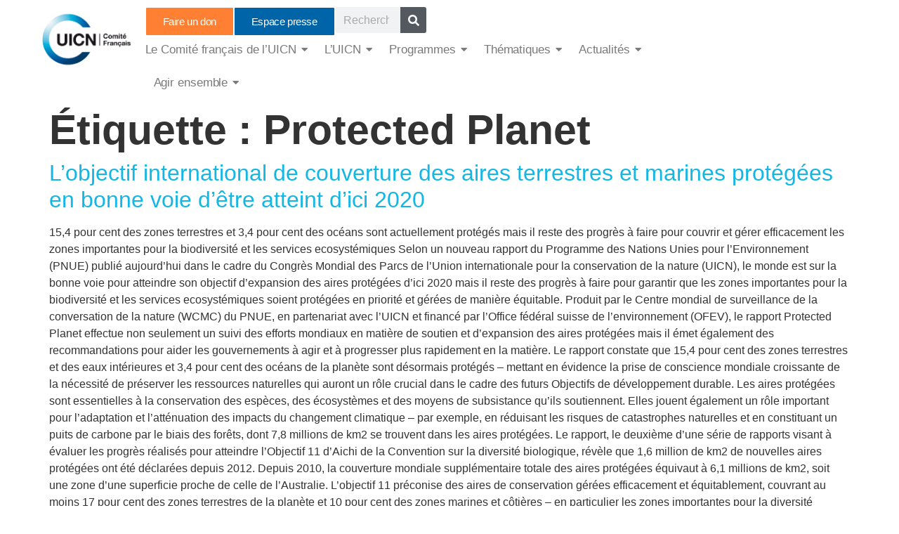

--- FILE ---
content_type: text/html; charset=UTF-8
request_url: https://uicn.fr/tag/protected-planet/
body_size: 32591
content:
<!doctype html>
<html lang="fr-FR">
<head>
	<meta charset="UTF-8">
	<meta name="viewport" content="width=device-width, initial-scale=1">
	<link rel="profile" href="https://gmpg.org/xfn/11">
	<title>Protected Planet &#8211; UICN Comité Français | Préserver la biodiversité</title>
<meta name='robots' content='max-image-preview:large' />
<link rel="alternate" type="application/rss+xml" title="UICN Comité Français | Préserver la biodiversité &raquo; Flux" href="https://uicn.fr/feed/" />
<link rel="alternate" type="application/rss+xml" title="UICN Comité Français | Préserver la biodiversité &raquo; Flux des commentaires" href="https://uicn.fr/comments/feed/" />
<link rel="alternate" type="application/rss+xml" title="UICN Comité Français | Préserver la biodiversité &raquo; Flux de l’étiquette Protected Planet" href="https://uicn.fr/tag/protected-planet/feed/" />
<style id='wp-img-auto-sizes-contain-inline-css'>
img:is([sizes=auto i],[sizes^="auto," i]){contain-intrinsic-size:3000px 1500px}
/*# sourceURL=wp-img-auto-sizes-contain-inline-css */
</style>
<style id='wp-emoji-styles-inline-css'>

	img.wp-smiley, img.emoji {
		display: inline !important;
		border: none !important;
		box-shadow: none !important;
		height: 1em !important;
		width: 1em !important;
		margin: 0 0.07em !important;
		vertical-align: -0.1em !important;
		background: none !important;
		padding: 0 !important;
	}
/*# sourceURL=wp-emoji-styles-inline-css */
</style>
<link rel='stylesheet' id='wp-block-library-css' href='https://uicn.fr/wp-includes/css/dist/block-library/style.min.css?ver=6.9' media='all' />
<style id='global-styles-inline-css'>
:root{--wp--preset--aspect-ratio--square: 1;--wp--preset--aspect-ratio--4-3: 4/3;--wp--preset--aspect-ratio--3-4: 3/4;--wp--preset--aspect-ratio--3-2: 3/2;--wp--preset--aspect-ratio--2-3: 2/3;--wp--preset--aspect-ratio--16-9: 16/9;--wp--preset--aspect-ratio--9-16: 9/16;--wp--preset--color--black: #000000;--wp--preset--color--cyan-bluish-gray: #abb8c3;--wp--preset--color--white: #ffffff;--wp--preset--color--pale-pink: #f78da7;--wp--preset--color--vivid-red: #cf2e2e;--wp--preset--color--luminous-vivid-orange: #ff6900;--wp--preset--color--luminous-vivid-amber: #fcb900;--wp--preset--color--light-green-cyan: #7bdcb5;--wp--preset--color--vivid-green-cyan: #00d084;--wp--preset--color--pale-cyan-blue: #8ed1fc;--wp--preset--color--vivid-cyan-blue: #0693e3;--wp--preset--color--vivid-purple: #9b51e0;--wp--preset--gradient--vivid-cyan-blue-to-vivid-purple: linear-gradient(135deg,rgb(6,147,227) 0%,rgb(155,81,224) 100%);--wp--preset--gradient--light-green-cyan-to-vivid-green-cyan: linear-gradient(135deg,rgb(122,220,180) 0%,rgb(0,208,130) 100%);--wp--preset--gradient--luminous-vivid-amber-to-luminous-vivid-orange: linear-gradient(135deg,rgb(252,185,0) 0%,rgb(255,105,0) 100%);--wp--preset--gradient--luminous-vivid-orange-to-vivid-red: linear-gradient(135deg,rgb(255,105,0) 0%,rgb(207,46,46) 100%);--wp--preset--gradient--very-light-gray-to-cyan-bluish-gray: linear-gradient(135deg,rgb(238,238,238) 0%,rgb(169,184,195) 100%);--wp--preset--gradient--cool-to-warm-spectrum: linear-gradient(135deg,rgb(74,234,220) 0%,rgb(151,120,209) 20%,rgb(207,42,186) 40%,rgb(238,44,130) 60%,rgb(251,105,98) 80%,rgb(254,248,76) 100%);--wp--preset--gradient--blush-light-purple: linear-gradient(135deg,rgb(255,206,236) 0%,rgb(152,150,240) 100%);--wp--preset--gradient--blush-bordeaux: linear-gradient(135deg,rgb(254,205,165) 0%,rgb(254,45,45) 50%,rgb(107,0,62) 100%);--wp--preset--gradient--luminous-dusk: linear-gradient(135deg,rgb(255,203,112) 0%,rgb(199,81,192) 50%,rgb(65,88,208) 100%);--wp--preset--gradient--pale-ocean: linear-gradient(135deg,rgb(255,245,203) 0%,rgb(182,227,212) 50%,rgb(51,167,181) 100%);--wp--preset--gradient--electric-grass: linear-gradient(135deg,rgb(202,248,128) 0%,rgb(113,206,126) 100%);--wp--preset--gradient--midnight: linear-gradient(135deg,rgb(2,3,129) 0%,rgb(40,116,252) 100%);--wp--preset--font-size--small: 13px;--wp--preset--font-size--medium: 20px;--wp--preset--font-size--large: 36px;--wp--preset--font-size--x-large: 42px;--wp--preset--spacing--20: 0.44rem;--wp--preset--spacing--30: 0.67rem;--wp--preset--spacing--40: 1rem;--wp--preset--spacing--50: 1.5rem;--wp--preset--spacing--60: 2.25rem;--wp--preset--spacing--70: 3.38rem;--wp--preset--spacing--80: 5.06rem;--wp--preset--shadow--natural: 6px 6px 9px rgba(0, 0, 0, 0.2);--wp--preset--shadow--deep: 12px 12px 50px rgba(0, 0, 0, 0.4);--wp--preset--shadow--sharp: 6px 6px 0px rgba(0, 0, 0, 0.2);--wp--preset--shadow--outlined: 6px 6px 0px -3px rgb(255, 255, 255), 6px 6px rgb(0, 0, 0);--wp--preset--shadow--crisp: 6px 6px 0px rgb(0, 0, 0);}:root { --wp--style--global--content-size: 800px;--wp--style--global--wide-size: 1200px; }:where(body) { margin: 0; }.wp-site-blocks > .alignleft { float: left; margin-right: 2em; }.wp-site-blocks > .alignright { float: right; margin-left: 2em; }.wp-site-blocks > .aligncenter { justify-content: center; margin-left: auto; margin-right: auto; }:where(.wp-site-blocks) > * { margin-block-start: 24px; margin-block-end: 0; }:where(.wp-site-blocks) > :first-child { margin-block-start: 0; }:where(.wp-site-blocks) > :last-child { margin-block-end: 0; }:root { --wp--style--block-gap: 24px; }:root :where(.is-layout-flow) > :first-child{margin-block-start: 0;}:root :where(.is-layout-flow) > :last-child{margin-block-end: 0;}:root :where(.is-layout-flow) > *{margin-block-start: 24px;margin-block-end: 0;}:root :where(.is-layout-constrained) > :first-child{margin-block-start: 0;}:root :where(.is-layout-constrained) > :last-child{margin-block-end: 0;}:root :where(.is-layout-constrained) > *{margin-block-start: 24px;margin-block-end: 0;}:root :where(.is-layout-flex){gap: 24px;}:root :where(.is-layout-grid){gap: 24px;}.is-layout-flow > .alignleft{float: left;margin-inline-start: 0;margin-inline-end: 2em;}.is-layout-flow > .alignright{float: right;margin-inline-start: 2em;margin-inline-end: 0;}.is-layout-flow > .aligncenter{margin-left: auto !important;margin-right: auto !important;}.is-layout-constrained > .alignleft{float: left;margin-inline-start: 0;margin-inline-end: 2em;}.is-layout-constrained > .alignright{float: right;margin-inline-start: 2em;margin-inline-end: 0;}.is-layout-constrained > .aligncenter{margin-left: auto !important;margin-right: auto !important;}.is-layout-constrained > :where(:not(.alignleft):not(.alignright):not(.alignfull)){max-width: var(--wp--style--global--content-size);margin-left: auto !important;margin-right: auto !important;}.is-layout-constrained > .alignwide{max-width: var(--wp--style--global--wide-size);}body .is-layout-flex{display: flex;}.is-layout-flex{flex-wrap: wrap;align-items: center;}.is-layout-flex > :is(*, div){margin: 0;}body .is-layout-grid{display: grid;}.is-layout-grid > :is(*, div){margin: 0;}body{padding-top: 0px;padding-right: 0px;padding-bottom: 0px;padding-left: 0px;}a:where(:not(.wp-element-button)){text-decoration: underline;}:root :where(.wp-element-button, .wp-block-button__link){background-color: #32373c;border-width: 0;color: #fff;font-family: inherit;font-size: inherit;font-style: inherit;font-weight: inherit;letter-spacing: inherit;line-height: inherit;padding-top: calc(0.667em + 2px);padding-right: calc(1.333em + 2px);padding-bottom: calc(0.667em + 2px);padding-left: calc(1.333em + 2px);text-decoration: none;text-transform: inherit;}.has-black-color{color: var(--wp--preset--color--black) !important;}.has-cyan-bluish-gray-color{color: var(--wp--preset--color--cyan-bluish-gray) !important;}.has-white-color{color: var(--wp--preset--color--white) !important;}.has-pale-pink-color{color: var(--wp--preset--color--pale-pink) !important;}.has-vivid-red-color{color: var(--wp--preset--color--vivid-red) !important;}.has-luminous-vivid-orange-color{color: var(--wp--preset--color--luminous-vivid-orange) !important;}.has-luminous-vivid-amber-color{color: var(--wp--preset--color--luminous-vivid-amber) !important;}.has-light-green-cyan-color{color: var(--wp--preset--color--light-green-cyan) !important;}.has-vivid-green-cyan-color{color: var(--wp--preset--color--vivid-green-cyan) !important;}.has-pale-cyan-blue-color{color: var(--wp--preset--color--pale-cyan-blue) !important;}.has-vivid-cyan-blue-color{color: var(--wp--preset--color--vivid-cyan-blue) !important;}.has-vivid-purple-color{color: var(--wp--preset--color--vivid-purple) !important;}.has-black-background-color{background-color: var(--wp--preset--color--black) !important;}.has-cyan-bluish-gray-background-color{background-color: var(--wp--preset--color--cyan-bluish-gray) !important;}.has-white-background-color{background-color: var(--wp--preset--color--white) !important;}.has-pale-pink-background-color{background-color: var(--wp--preset--color--pale-pink) !important;}.has-vivid-red-background-color{background-color: var(--wp--preset--color--vivid-red) !important;}.has-luminous-vivid-orange-background-color{background-color: var(--wp--preset--color--luminous-vivid-orange) !important;}.has-luminous-vivid-amber-background-color{background-color: var(--wp--preset--color--luminous-vivid-amber) !important;}.has-light-green-cyan-background-color{background-color: var(--wp--preset--color--light-green-cyan) !important;}.has-vivid-green-cyan-background-color{background-color: var(--wp--preset--color--vivid-green-cyan) !important;}.has-pale-cyan-blue-background-color{background-color: var(--wp--preset--color--pale-cyan-blue) !important;}.has-vivid-cyan-blue-background-color{background-color: var(--wp--preset--color--vivid-cyan-blue) !important;}.has-vivid-purple-background-color{background-color: var(--wp--preset--color--vivid-purple) !important;}.has-black-border-color{border-color: var(--wp--preset--color--black) !important;}.has-cyan-bluish-gray-border-color{border-color: var(--wp--preset--color--cyan-bluish-gray) !important;}.has-white-border-color{border-color: var(--wp--preset--color--white) !important;}.has-pale-pink-border-color{border-color: var(--wp--preset--color--pale-pink) !important;}.has-vivid-red-border-color{border-color: var(--wp--preset--color--vivid-red) !important;}.has-luminous-vivid-orange-border-color{border-color: var(--wp--preset--color--luminous-vivid-orange) !important;}.has-luminous-vivid-amber-border-color{border-color: var(--wp--preset--color--luminous-vivid-amber) !important;}.has-light-green-cyan-border-color{border-color: var(--wp--preset--color--light-green-cyan) !important;}.has-vivid-green-cyan-border-color{border-color: var(--wp--preset--color--vivid-green-cyan) !important;}.has-pale-cyan-blue-border-color{border-color: var(--wp--preset--color--pale-cyan-blue) !important;}.has-vivid-cyan-blue-border-color{border-color: var(--wp--preset--color--vivid-cyan-blue) !important;}.has-vivid-purple-border-color{border-color: var(--wp--preset--color--vivid-purple) !important;}.has-vivid-cyan-blue-to-vivid-purple-gradient-background{background: var(--wp--preset--gradient--vivid-cyan-blue-to-vivid-purple) !important;}.has-light-green-cyan-to-vivid-green-cyan-gradient-background{background: var(--wp--preset--gradient--light-green-cyan-to-vivid-green-cyan) !important;}.has-luminous-vivid-amber-to-luminous-vivid-orange-gradient-background{background: var(--wp--preset--gradient--luminous-vivid-amber-to-luminous-vivid-orange) !important;}.has-luminous-vivid-orange-to-vivid-red-gradient-background{background: var(--wp--preset--gradient--luminous-vivid-orange-to-vivid-red) !important;}.has-very-light-gray-to-cyan-bluish-gray-gradient-background{background: var(--wp--preset--gradient--very-light-gray-to-cyan-bluish-gray) !important;}.has-cool-to-warm-spectrum-gradient-background{background: var(--wp--preset--gradient--cool-to-warm-spectrum) !important;}.has-blush-light-purple-gradient-background{background: var(--wp--preset--gradient--blush-light-purple) !important;}.has-blush-bordeaux-gradient-background{background: var(--wp--preset--gradient--blush-bordeaux) !important;}.has-luminous-dusk-gradient-background{background: var(--wp--preset--gradient--luminous-dusk) !important;}.has-pale-ocean-gradient-background{background: var(--wp--preset--gradient--pale-ocean) !important;}.has-electric-grass-gradient-background{background: var(--wp--preset--gradient--electric-grass) !important;}.has-midnight-gradient-background{background: var(--wp--preset--gradient--midnight) !important;}.has-small-font-size{font-size: var(--wp--preset--font-size--small) !important;}.has-medium-font-size{font-size: var(--wp--preset--font-size--medium) !important;}.has-large-font-size{font-size: var(--wp--preset--font-size--large) !important;}.has-x-large-font-size{font-size: var(--wp--preset--font-size--x-large) !important;}
:root :where(.wp-block-pullquote){font-size: 1.5em;line-height: 1.6;}
/*# sourceURL=global-styles-inline-css */
</style>
<link rel='stylesheet' id='hello-elementor-css' href='https://uicn.fr/wp-content/themes/hello-elementor/assets/css/reset.css?ver=3.4.6' media='all' />
<link rel='stylesheet' id='hello-elementor-theme-style-css' href='https://uicn.fr/wp-content/themes/hello-elementor/assets/css/theme.css?ver=3.4.6' media='all' />
<link rel='stylesheet' id='hello-elementor-header-footer-css' href='https://uicn.fr/wp-content/themes/hello-elementor/assets/css/header-footer.css?ver=3.4.6' media='all' />
<link rel='stylesheet' id='elementor-frontend-css' href='https://uicn.fr/wp-content/plugins/elementor/assets/css/frontend.min.css?ver=3.34.2' media='all' />
<link rel='stylesheet' id='elementor-post-6-css' href='https://uicn.fr/wp-content/uploads/elementor/css/post-6.css?ver=1769101708' media='all' />
<link rel='stylesheet' id='widget-image-css' href='https://uicn.fr/wp-content/plugins/elementor/assets/css/widget-image.min.css?ver=3.34.2' media='all' />
<link rel='stylesheet' id='widget-search-form-css' href='https://uicn.fr/wp-content/plugins/elementor-pro/assets/css/widget-search-form.min.css?ver=3.34.2' media='all' />
<link rel='stylesheet' id='widget-heading-css' href='https://uicn.fr/wp-content/plugins/elementor/assets/css/widget-heading.min.css?ver=3.34.2' media='all' />
<link rel='stylesheet' id='widget-nav-menu-css' href='https://uicn.fr/wp-content/plugins/elementor-pro/assets/css/widget-nav-menu.min.css?ver=3.34.2' media='all' />
<link rel='stylesheet' id='widget-icon-list-css' href='https://uicn.fr/wp-content/plugins/elementor/assets/css/widget-icon-list.min.css?ver=3.34.2' media='all' />
<link rel='stylesheet' id='widget-social-icons-css' href='https://uicn.fr/wp-content/plugins/elementor/assets/css/widget-social-icons.min.css?ver=3.34.2' media='all' />
<link rel='stylesheet' id='e-apple-webkit-css' href='https://uicn.fr/wp-content/plugins/elementor/assets/css/conditionals/apple-webkit.min.css?ver=3.34.2' media='all' />
<link rel='stylesheet' id='elementor-post-68-css' href='https://uicn.fr/wp-content/uploads/elementor/css/post-68.css?ver=1769101710' media='all' />
<link rel='stylesheet' id='elementor-post-241-css' href='https://uicn.fr/wp-content/uploads/elementor/css/post-241.css?ver=1769101710' media='all' />
<link rel='stylesheet' id='wpr-link-animations-css-css' href='https://uicn.fr/wp-content/plugins/royal-elementor-addons/assets/css/lib/animations/wpr-link-animations.min.css?ver=1.7.1045' media='all' />
<link rel='stylesheet' id='wpr-text-animations-css-css' href='https://uicn.fr/wp-content/plugins/royal-elementor-addons/assets/css/lib/animations/text-animations.min.css?ver=1.7.1045' media='all' />
<link rel='stylesheet' id='wpr-addons-css-css' href='https://uicn.fr/wp-content/plugins/royal-elementor-addons/assets/css/frontend.min.css?ver=1.7.1045' media='all' />
<link rel='stylesheet' id='font-awesome-5-all-css' href='https://uicn.fr/wp-content/plugins/elementor/assets/lib/font-awesome/css/all.min.css?ver=1.7.1045' media='all' />
<link rel='stylesheet' id='elementor-gf-local-roboto-css' href='https://uicnfrance.fr/wp-content/uploads/elementor/google-fonts/css/roboto.css?ver=1742399147' media='all' />
<link rel='stylesheet' id='elementor-gf-local-poppins-css' href='https://uicnfrance.fr/wp-content/uploads/elementor/google-fonts/css/poppins.css?ver=1742399180' media='all' />
<script data-cfasync="false" src="https://uicn.fr/wp-includes/js/jquery/jquery.min.js?ver=3.7.1" id="jquery-core-js"></script>
<script data-cfasync="false" src="https://uicn.fr/wp-includes/js/jquery/jquery-migrate.min.js?ver=3.4.1" id="jquery-migrate-js"></script>
<link rel="https://api.w.org/" href="https://uicn.fr/wp-json/" /><link rel="alternate" title="JSON" type="application/json" href="https://uicn.fr/wp-json/wp/v2/tags/753" /><link rel="EditURI" type="application/rsd+xml" title="RSD" href="https://uicn.fr/xmlrpc.php?rsd" />
<meta name="generator" content="WordPress 6.9" />
<meta name="generator" content="Elementor 3.34.2; features: e_font_icon_svg, additional_custom_breakpoints; settings: css_print_method-external, google_font-enabled, font_display-swap">
			<style>
				.e-con.e-parent:nth-of-type(n+4):not(.e-lazyloaded):not(.e-no-lazyload),
				.e-con.e-parent:nth-of-type(n+4):not(.e-lazyloaded):not(.e-no-lazyload) * {
					background-image: none !important;
				}
				@media screen and (max-height: 1024px) {
					.e-con.e-parent:nth-of-type(n+3):not(.e-lazyloaded):not(.e-no-lazyload),
					.e-con.e-parent:nth-of-type(n+3):not(.e-lazyloaded):not(.e-no-lazyload) * {
						background-image: none !important;
					}
				}
				@media screen and (max-height: 640px) {
					.e-con.e-parent:nth-of-type(n+2):not(.e-lazyloaded):not(.e-no-lazyload),
					.e-con.e-parent:nth-of-type(n+2):not(.e-lazyloaded):not(.e-no-lazyload) * {
						background-image: none !important;
					}
				}
			</style>
			<link rel="icon" href="https://uicn.fr/wp-content/uploads/2025/03/cropped-logo_uicn-1-32x32.png" sizes="32x32" />
<link rel="icon" href="https://uicn.fr/wp-content/uploads/2025/03/cropped-logo_uicn-1-192x192.png" sizes="192x192" />
<link rel="apple-touch-icon" href="https://uicn.fr/wp-content/uploads/2025/03/cropped-logo_uicn-1-180x180.png" />
<meta name="msapplication-TileImage" content="https://uicn.fr/wp-content/uploads/2025/03/cropped-logo_uicn-1-270x270.png" />
<style id="wpr_lightbox_styles">
				.lg-backdrop {
					background-color: rgba(0,0,0,0.6) !important;
				}
				.lg-toolbar,
				.lg-dropdown {
					background-color: rgba(0,0,0,0.8) !important;
				}
				.lg-dropdown:after {
					border-bottom-color: rgba(0,0,0,0.8) !important;
				}
				.lg-sub-html {
					background-color: rgba(0,0,0,0.8) !important;
				}
				.lg-thumb-outer,
				.lg-progress-bar {
					background-color: #444444 !important;
				}
				.lg-progress {
					background-color: #a90707 !important;
				}
				.lg-icon {
					color: #efefef !important;
					font-size: 20px !important;
				}
				.lg-icon.lg-toogle-thumb {
					font-size: 24px !important;
				}
				.lg-icon:hover,
				.lg-dropdown-text:hover {
					color: #ffffff !important;
				}
				.lg-sub-html,
				.lg-dropdown-text {
					color: #efefef !important;
					font-size: 14px !important;
				}
				#lg-counter {
					color: #efefef !important;
					font-size: 14px !important;
				}
				.lg-prev,
				.lg-next {
					font-size: 35px !important;
				}

				/* Defaults */
				.lg-icon {
				background-color: transparent !important;
				}

				#lg-counter {
				opacity: 0.9;
				}

				.lg-thumb-outer {
				padding: 0 10px;
				}

				.lg-thumb-item {
				border-radius: 0 !important;
				border: none !important;
				opacity: 0.5;
				}

				.lg-thumb-item.active {
					opacity: 1;
				}
	         </style></head>
<body class="archive tag tag-protected-planet tag-753 wp-embed-responsive wp-theme-hello-elementor hello-elementor-default elementor-default elementor-kit-6">


<a class="skip-link screen-reader-text" href="#content">Aller au contenu</a>

		<header data-elementor-type="header" data-elementor-id="68" class="elementor elementor-68 elementor-location-header" data-elementor-post-type="elementor_library">
			<div class="elementor-element elementor-element-cfc1523 e-con-full elementor-hidden-mobile e-flex wpr-particle-no wpr-jarallax-no wpr-parallax-no wpr-sticky-section-no e-con e-parent" data-id="cfc1523" data-element_type="container">
		<div class="elementor-element elementor-element-ccdecc7 e-con-full e-flex wpr-particle-no wpr-jarallax-no wpr-parallax-no wpr-sticky-section-no e-con e-child" data-id="ccdecc7" data-element_type="container">
				<div class="elementor-element elementor-element-a9ac055 elementor-widget__width-initial elementor-widget elementor-widget-image" data-id="a9ac055" data-element_type="widget" data-widget_type="image.default">
				<div class="elementor-widget-container">
																<a href="https://uicn.fr/accueil/">
							<img src="https://uicn.fr/wp-content/uploads/2025/03/logo_uicn-1.png" title="logo_uicn.png" alt="logo_uicn.png" loading="lazy" />								</a>
															</div>
				</div>
				</div>
		<div class="elementor-element elementor-element-897d1fd e-con-full e-flex wpr-particle-no wpr-jarallax-no wpr-parallax-no wpr-sticky-section-no e-con e-child" data-id="897d1fd" data-element_type="container">
		<div class="elementor-element elementor-element-2fb6661 e-con-full e-flex wpr-particle-no wpr-jarallax-no wpr-parallax-no wpr-sticky-section-no e-con e-child" data-id="2fb6661" data-element_type="container">
				<div class="elementor-element elementor-element-da53c4f elementor-align-right elementor-widget__width-initial elementor-widget elementor-widget-button" data-id="da53c4f" data-element_type="widget" data-widget_type="button.default">
				<div class="elementor-widget-container">
									<div class="elementor-button-wrapper">
					<a class="elementor-button elementor-button-link elementor-size-sm" href="https://uicn.fr/faire-un-don/">
						<span class="elementor-button-content-wrapper">
									<span class="elementor-button-text">Faire un don</span>
					</span>
					</a>
				</div>
								</div>
				</div>
				<div class="elementor-element elementor-element-9f33aad elementor-align-right elementor-widget__width-initial elementor-widget elementor-widget-button" data-id="9f33aad" data-element_type="widget" data-widget_type="button.default">
				<div class="elementor-widget-container">
									<div class="elementor-button-wrapper">
					<a class="elementor-button elementor-button-link elementor-size-sm" href="https://uicn.fr/espace-presse/" target="_blank">
						<span class="elementor-button-content-wrapper">
									<span class="elementor-button-text">Espace presse</span>
					</span>
					</a>
				</div>
								</div>
				</div>
				<div class="elementor-element elementor-element-88a90b9 elementor-widget__width-initial elementor-hidden-mobile elementor-search-form--skin-classic elementor-search-form--button-type-icon elementor-search-form--icon-search elementor-widget elementor-widget-search-form" data-id="88a90b9" data-element_type="widget" data-settings="{&quot;skin&quot;:&quot;classic&quot;}" data-widget_type="search-form.default">
				<div class="elementor-widget-container">
							<search role="search">
			<form class="elementor-search-form" action="https://uicn.fr" method="get">
												<div class="elementor-search-form__container">
					<label class="elementor-screen-only" for="elementor-search-form-88a90b9">Rechercher </label>

					
					<input id="elementor-search-form-88a90b9" placeholder="Rechercher ..." class="elementor-search-form__input" type="search" name="s" value="">
					
											<button class="elementor-search-form__submit" type="submit" aria-label="Rechercher ">
															<div class="e-font-icon-svg-container"><svg class="fa fa-search e-font-icon-svg e-fas-search" viewBox="0 0 512 512" xmlns="http://www.w3.org/2000/svg"><path d="M505 442.7L405.3 343c-4.5-4.5-10.6-7-17-7H372c27.6-35.3 44-79.7 44-128C416 93.1 322.9 0 208 0S0 93.1 0 208s93.1 208 208 208c48.3 0 92.7-16.4 128-44v16.3c0 6.4 2.5 12.5 7 17l99.7 99.7c9.4 9.4 24.6 9.4 33.9 0l28.3-28.3c9.4-9.4 9.4-24.6.1-34zM208 336c-70.7 0-128-57.2-128-128 0-70.7 57.2-128 128-128 70.7 0 128 57.2 128 128 0 70.7-57.2 128-128 128z"></path></svg></div>													</button>
					
									</div>
			</form>
		</search>
						</div>
				</div>
				</div>
		<div class="elementor-element elementor-element-32fa593 e-con-full e-flex wpr-particle-no wpr-jarallax-no wpr-parallax-no wpr-sticky-section-no e-con e-child" data-id="32fa593" data-element_type="container">
				<div class="elementor-element elementor-element-51abf4a wpr-main-menu-align-left wpr-main-menu-align--tabletleft wpr-main-menu-align--mobileleft wpr-pointer-underline wpr-pointer-line-fx wpr-pointer-fx-fade wpr-sub-icon-caret-down wpr-sub-menu-fx-fade wpr-nav-menu-bp-tablet wpr-mobile-menu-display-dropdown wpr-mobile-menu-full-width wpr-mobile-toggle-v1 wpr-sub-divider-yes wpr-mobile-divider-yes elementor-widget elementor-widget-wpr-mega-menu" data-id="51abf4a" data-element_type="widget" data-settings="{&quot;menu_layout&quot;:&quot;horizontal&quot;}" data-widget_type="wpr-mega-menu.default">
				<div class="elementor-widget-container">
					<nav class="wpr-nav-menu-container wpr-mega-menu-container wpr-nav-menu-horizontal" data-trigger="hover"><ul id="menu-1-51abf4a" class="wpr-nav-menu wpr-mega-menu"><li class="menu-item menu-item-type-custom menu-item-object-custom menu-item-has-children menu-item-679"><a href="#" class="wpr-menu-item wpr-pointer-item"><span>Le Comité français de l&rsquo;UICN</span><i class="wpr-sub-icon fas" aria-hidden="true"></i></a>
<ul  class="sub-menu wpr-sub-menu">
	<li class="menu-item menu-item-type-post_type menu-item-object-page menu-item-100871"><a href="https://uicn.fr/les-membres/" class="wpr-sub-menu-item"><span>Les membres</span></a>	<li class="menu-item menu-item-type-post_type menu-item-object-page menu-item-833"><a href="https://uicn.fr/les-commissions-et-groupes/" class="wpr-sub-menu-item"><span>Les commissions et groupes de travail</span></a>	<li class="menu-item menu-item-type-post_type menu-item-object-page menu-item-832"><a href="https://uicn.fr/bureau/" class="wpr-sub-menu-item"><span>Le Conseil d’administration et le Bureau</span></a>	<li class="menu-item menu-item-type-post_type menu-item-object-page menu-item-881"><a href="https://uicn.fr/equipe-uicn/" class="wpr-sub-menu-item"><span>L’équipe</span></a>	<li class="menu-item menu-item-type-post_type menu-item-object-page menu-item-100913"><a href="https://uicn.fr/les-partenaires/" class="wpr-sub-menu-item"><span>Les partenaires</span></a></ul>
</li>
<li class="menu-item menu-item-type-custom menu-item-object-custom menu-item-has-children menu-item-663"><a href="#" class="wpr-menu-item wpr-pointer-item"><span>L&rsquo;UICN</span><i class="wpr-sub-icon fas" aria-hidden="true"></i></a>
<ul  class="sub-menu wpr-sub-menu">
	<li class="menu-item menu-item-type-post_type menu-item-object-page menu-item-342"><a href="https://uicn.fr/qui-sommes-nous/" class="wpr-sub-menu-item"><span>Le Comité français</span></a>	<li class="menu-item menu-item-type-post_type menu-item-object-page menu-item-880"><a href="https://uicn.fr/le-reseau-mondial/" class="wpr-sub-menu-item"><span>Le réseau mondial</span></a>	<li class="menu-item menu-item-type-custom menu-item-object-custom menu-item-has-children menu-item-681"><a href="#" class="wpr-sub-menu-item"><span>Les congrès</span><i class="wpr-sub-icon fas wpr-sub-icon-rotate" aria-hidden="true"></i></a>
	<ul  class="sub-menu wpr-sub-menu">
		<li class="menu-item menu-item-type-post_type menu-item-object-page menu-item-101263"><a href="https://uicn.fr/congres-mondial-de-la-nature-uicn-2020/" class="wpr-sub-menu-item"><span>Le congrès mondial de la nature de l&rsquo;UICN</span></a>		<li class="menu-item menu-item-type-post_type menu-item-object-page menu-item-101330"><a href="https://uicn.fr/sommetjeunesseuicn/" class="wpr-sub-menu-item"><span>Le sommet mondial de la Jeunesse de l’UICN</span></a>		<li class="menu-item menu-item-type-post_type menu-item-object-page menu-item-101128"><a href="https://uicn.fr/le-congres-francais-de-la-nature/" class="wpr-sub-menu-item"><span>Le congrès français de la nature</span></a>	</ul>
	<li class="menu-item menu-item-type-post_type menu-item-object-page menu-item-101089"><a href="https://uicn.fr/recommandations/" class="wpr-sub-menu-item"><span>Les recommandations des congrès</span></a></ul>
</li>
<li class="menu-item menu-item-type-custom menu-item-object-custom menu-item-has-children menu-item-42"><a href="#" class="wpr-menu-item wpr-pointer-item"><span>Programmes</span><i class="wpr-sub-icon fas" aria-hidden="true"></i></a>
<ul  class="sub-menu wpr-sub-menu">
	<li class="menu-item menu-item-type-post_type menu-item-object-page menu-item-has-children menu-item-100690"><a href="https://uicn.fr/politiques-de-la-biodiversite/" class="wpr-sub-menu-item"><span>Politiques de la biodiversité</span><i class="wpr-sub-icon fas wpr-sub-icon-rotate" aria-hidden="true"></i></a>
	<ul  class="sub-menu wpr-sub-menu">
		<li class="menu-item menu-item-type-post_type menu-item-object-page menu-item-102139"><a href="https://uicn.fr/politiques-de-la-biodiversite/contribution-a-politique-gouvernementale-matiere-de-biodiversite/" class="wpr-sub-menu-item"><span>Politiques gouvernementales et biodiversité</span></a>		<li class="menu-item menu-item-type-post_type menu-item-object-page menu-item-102110"><a href="https://uicn.fr/politiques-de-la-biodiversite/droit-environnement/" class="wpr-sub-menu-item"><span>Renforcement du droit de l’environnement</span></a>		<li class="menu-item menu-item-type-post_type menu-item-object-page menu-item-102109"><a href="https://uicn.fr/politiques-de-la-biodiversite/collectivites-et-biodiversite/" class="wpr-sub-menu-item"><span>Collectivités et biodiversité</span></a>		<li class="menu-item menu-item-type-post_type menu-item-object-page menu-item-102108"><a href="https://uicn.fr/politiques-de-la-biodiversite/entreprises-et-biodiversite/" class="wpr-sub-menu-item"><span>Entreprises et biodiversité</span></a>	</ul>
	<li class="menu-item menu-item-type-post_type menu-item-object-page menu-item-has-children menu-item-101378"><a href="https://uicn.fr/aires-protegees/" class="wpr-sub-menu-item"><span>Aires Protégées</span><i class="wpr-sub-icon fas wpr-sub-icon-rotate" aria-hidden="true"></i></a>
	<ul  class="sub-menu wpr-sub-menu">
		<li class="menu-item menu-item-type-post_type menu-item-object-page menu-item-101929"><a href="https://uicn.fr/aires-protegees/la-liste-verte-des-aires-protegees/" class="wpr-sub-menu-item"><span>La liste verte des aires protégées</span></a>		<li class="menu-item menu-item-type-post_type menu-item-object-page menu-item-101930"><a href="https://uicn.fr/aires-protegees/wilderness/" class="wpr-sub-menu-item"><span>Wilderness</span></a>	</ul>
	<li class="menu-item menu-item-type-post_type menu-item-object-page menu-item-has-children menu-item-426"><a href="https://uicn.fr/especes/" class="wpr-sub-menu-item"><span>Espèces</span><i class="wpr-sub-icon fas wpr-sub-icon-rotate" aria-hidden="true"></i></a>
	<ul  class="sub-menu wpr-sub-menu">
		<li class="menu-item menu-item-type-post_type menu-item-object-page menu-item-102402"><a href="https://uicn.fr/especes/liste-rouge-france/" class="wpr-sub-menu-item"><span>La liste rouge des espèces menacées en France</span></a>		<li class="menu-item menu-item-type-post_type menu-item-object-page menu-item-102470"><a href="https://uicn.fr/especes/listes-rouges-regionales/" class="wpr-sub-menu-item"><span>Listes rouges régionales des espèces menacées</span></a>		<li class="menu-item menu-item-type-post_type menu-item-object-page menu-item-102422"><a href="https://uicn.fr/especes/appui-aux-politiques-aux-conventions-especes/" class="wpr-sub-menu-item"><span>Appui aux politiques et aux conventions sur les espèces</span></a>		<li class="menu-item menu-item-type-post_type menu-item-object-page menu-item-102436"><a href="https://uicn.fr/especes/especes-exotiques-envahissantes/" class="wpr-sub-menu-item"><span>Espèces exotiques envahissantes</span></a>	</ul>
	<li class="menu-item menu-item-type-post_type menu-item-object-page menu-item-has-children menu-item-1117"><a href="https://uicn.fr/ecosystemes/" class="wpr-sub-menu-item"><span>Écosystèmes</span><i class="wpr-sub-icon fas wpr-sub-icon-rotate" aria-hidden="true"></i></a>
	<ul  class="sub-menu wpr-sub-menu">
		<li class="menu-item menu-item-type-post_type menu-item-object-page menu-item-102582"><a href="https://uicn.fr/ecosystemes/enr-et-biodiversite/" class="wpr-sub-menu-item"><span>Énergies renouvelables et biodiversité</span></a>		<li class="menu-item menu-item-type-post_type menu-item-object-page menu-item-102737"><a href="https://uicn.fr/ecosystemes/lre-france/" class="wpr-sub-menu-item"><span>Liste rouge des écosystèmes en France</span></a>		<li class="menu-item menu-item-type-post_type menu-item-object-page menu-item-102581"><a href="https://uicn.fr/ecosystemes/solutions-fondees-sur-la-nature/" class="wpr-sub-menu-item"><span>Les solutions fondées sur la nature</span></a>	</ul>
	<li class="menu-item menu-item-type-post_type menu-item-object-page menu-item-has-children menu-item-101415"><a href="https://uicn.fr/education-et-communication/" class="wpr-sub-menu-item"><span>Éducation et Communication</span><i class="wpr-sub-icon fas wpr-sub-icon-rotate" aria-hidden="true"></i></a>
	<ul  class="sub-menu wpr-sub-menu">
		<li class="menu-item menu-item-type-post_type menu-item-object-page menu-item-101604"><a href="https://uicn.fr/education-et-communication/fete-de-la-nature/" class="wpr-sub-menu-item"><span>Fête de la nature</span></a>		<li class="menu-item menu-item-type-post_type menu-item-object-page menu-item-101603"><a href="https://uicn.fr/education-et-communication/naturepourtous/" class="wpr-sub-menu-item"><span>#NaturePourTous</span></a>	</ul>
	<li class="menu-item menu-item-type-post_type menu-item-object-page menu-item-has-children menu-item-101463"><a href="https://uicn.fr/outre-mer/" class="wpr-sub-menu-item"><span>Outre-mer</span><i class="wpr-sub-icon fas wpr-sub-icon-rotate" aria-hidden="true"></i></a>
	<ul  class="sub-menu wpr-sub-menu">
		<li class="menu-item menu-item-type-post_type menu-item-object-page menu-item-has-children menu-item-102913"><a href="https://uicn.fr/outre-mer/przht/" class="wpr-sub-menu-item"><span>Pôle-relais zones humides tropicales</span><i class="wpr-sub-icon fas wpr-sub-icon-rotate" aria-hidden="true"></i></a>
		<ul  class="sub-menu wpr-sub-menu">
			<li class="menu-item menu-item-type-post_type menu-item-object-page menu-item-102991"><a href="https://uicn.fr/outre-mer/guides-juridiques/" class="wpr-sub-menu-item"><span>Guides juridiques</span></a>		</ul>
		<li class="menu-item menu-item-type-post_type menu-item-object-page menu-item-has-children menu-item-103057"><a href="https://uicn.fr/outre-mer/mayotte/" class="wpr-sub-menu-item"><span>Actions à Mayotte</span><i class="wpr-sub-icon fas wpr-sub-icon-rotate" aria-hidden="true"></i></a>
		<ul  class="sub-menu wpr-sub-menu">
			<li class="menu-item menu-item-type-post_type menu-item-object-page menu-item-103155"><a href="https://uicn.fr/outre-mer/mayotte/romay-appui-technique-aux-actions-concretes-de-gestion-des-mangroves/" class="wpr-sub-menu-item"><span>ROMay</span></a>		</ul>
		<li class="menu-item menu-item-type-post_type menu-item-object-page menu-item-103082"><a href="https://uicn.fr/outre-mer/actions-pacifique/" class="wpr-sub-menu-item"><span>Actions Pacifique</span></a>		<li class="menu-item menu-item-type-post_type menu-item-object-page menu-item-103176"><a href="https://uicn.fr/outre-mer/connaissance-sensibilisation-biodiversite-outre-mer/" class="wpr-sub-menu-item"><span>Connaissances et sensibilisation</span></a>		<li class="menu-item menu-item-type-post_type menu-item-object-page menu-item-103177"><a href="https://uicn.fr/outre-mer/outre-mer-europeen/" class="wpr-sub-menu-item"><span>Outre-mer européen</span></a>	</ul>
	<li class="menu-item menu-item-type-post_type menu-item-object-page menu-item-has-children menu-item-101462"><a href="https://uicn.fr/cooperation-internationale/" class="wpr-sub-menu-item"><span>Coopération internationale</span><i class="wpr-sub-icon fas wpr-sub-icon-rotate" aria-hidden="true"></i></a>
	<ul  class="sub-menu wpr-sub-menu">
		<li class="menu-item menu-item-type-post_type menu-item-object-page menu-item-101671"><a href="https://uicn.fr/groupe-pays-developpement-biodiversite/" class="wpr-sub-menu-item"><span>Pays en développement et Biodiversité</span></a>		<li class="menu-item menu-item-type-post_type menu-item-object-page menu-item-101672"><a href="https://uicn.fr/cooperation-internationale/programme-de-petites-initiatives-du-ffem/" class="wpr-sub-menu-item"><span>Programme de petites initiatives</span></a>	</ul>
</ul>
</li>
<li class="menu-item menu-item-type-custom menu-item-object-custom menu-item-43 menu-item-has-children wpr-mega-menu-true wpr-mega-menu-pos-default wpr-mega-menu-width-full" data-id="43"><a href="#" class="wpr-menu-item wpr-pointer-item"><span>Thématiques</span><i class="wpr-sub-icon fas" aria-hidden="true"></i></a><div class="wpr-sub-mega-menu"><style>.elementor-1150 .elementor-element.elementor-element-695bfdb{--display:flex;--flex-direction:row;--container-widget-width:initial;--container-widget-height:100%;--container-widget-flex-grow:1;--container-widget-align-self:stretch;--flex-wrap-mobile:wrap;--gap:0px 0px;--row-gap:0px;--column-gap:0px;}.elementor-1150 .elementor-element.elementor-element-695bfdb:not(.elementor-motion-effects-element-type-background), .elementor-1150 .elementor-element.elementor-element-695bfdb > .elementor-motion-effects-container > .elementor-motion-effects-layer{background-color:#E8ECEF;}.elementor-1150 .elementor-element.elementor-element-8c7aad1{--display:flex;--flex-direction:column;--container-widget-width:100%;--container-widget-height:initial;--container-widget-flex-grow:0;--container-widget-align-self:initial;--flex-wrap-mobile:wrap;}.elementor-widget-nav-menu .elementor-nav-menu .elementor-item{font-family:var( --e-global-typography-primary-font-family ), Sans-serif;font-size:var( --e-global-typography-primary-font-size );font-weight:var( --e-global-typography-primary-font-weight );}.elementor-widget-nav-menu .elementor-nav-menu--main .elementor-item{color:var( --e-global-color-text );fill:var( --e-global-color-text );}.elementor-widget-nav-menu .elementor-nav-menu--main .elementor-item:hover,
					.elementor-widget-nav-menu .elementor-nav-menu--main .elementor-item.elementor-item-active,
					.elementor-widget-nav-menu .elementor-nav-menu--main .elementor-item.highlighted,
					.elementor-widget-nav-menu .elementor-nav-menu--main .elementor-item:focus{color:var( --e-global-color-accent );fill:var( --e-global-color-accent );}.elementor-widget-nav-menu .elementor-nav-menu--main:not(.e--pointer-framed) .elementor-item:before,
					.elementor-widget-nav-menu .elementor-nav-menu--main:not(.e--pointer-framed) .elementor-item:after{background-color:var( --e-global-color-accent );}.elementor-widget-nav-menu .e--pointer-framed .elementor-item:before,
					.elementor-widget-nav-menu .e--pointer-framed .elementor-item:after{border-color:var( --e-global-color-accent );}.elementor-widget-nav-menu{--e-nav-menu-divider-color:var( --e-global-color-text );}.elementor-widget-nav-menu .elementor-nav-menu--dropdown .elementor-item, .elementor-widget-nav-menu .elementor-nav-menu--dropdown  .elementor-sub-item{font-family:var( --e-global-typography-accent-font-family ), Sans-serif;font-weight:var( --e-global-typography-accent-font-weight );}.elementor-1150 .elementor-element.elementor-element-49c69b5 .elementor-menu-toggle{margin:0 auto;}.elementor-1150 .elementor-element.elementor-element-49c69b5 .elementor-nav-menu .elementor-item{font-family:"Poppins", Sans-serif;font-size:16px;font-weight:500;}.elementor-1150 .elementor-element.elementor-element-49c69b5 .elementor-nav-menu--main .elementor-item{color:#0064A8;fill:#0064A8;padding-left:6px;padding-right:6px;padding-top:9px;padding-bottom:9px;}.elementor-1150 .elementor-element.elementor-element-49c69b5 .elementor-nav-menu--main .elementor-item:hover,
					.elementor-1150 .elementor-element.elementor-element-49c69b5 .elementor-nav-menu--main .elementor-item.elementor-item-active,
					.elementor-1150 .elementor-element.elementor-element-49c69b5 .elementor-nav-menu--main .elementor-item.highlighted,
					.elementor-1150 .elementor-element.elementor-element-49c69b5 .elementor-nav-menu--main .elementor-item:focus{color:#fff;}.elementor-1150 .elementor-element.elementor-element-49c69b5 .elementor-nav-menu--main:not(.e--pointer-framed) .elementor-item:before,
					.elementor-1150 .elementor-element.elementor-element-49c69b5 .elementor-nav-menu--main:not(.e--pointer-framed) .elementor-item:after{background-color:#0064A8;}.elementor-1150 .elementor-element.elementor-element-49c69b5 .e--pointer-framed .elementor-item:before,
					.elementor-1150 .elementor-element.elementor-element-49c69b5 .e--pointer-framed .elementor-item:after{border-color:#0064A8;}.elementor-1150 .elementor-element.elementor-element-49c69b5{--e-nav-menu-horizontal-menu-item-margin:calc( 0px / 2 );}.elementor-1150 .elementor-element.elementor-element-49c69b5 .elementor-nav-menu--main:not(.elementor-nav-menu--layout-horizontal) .elementor-nav-menu > li:not(:last-child){margin-bottom:0px;}.elementor-1150 .elementor-element.elementor-element-49c69b5 .elementor-item:before{border-radius:2px;}.elementor-1150 .elementor-element.elementor-element-49c69b5 .e--animation-shutter-in-horizontal .elementor-item:before{border-radius:2px 2px 0 0;}.elementor-1150 .elementor-element.elementor-element-49c69b5 .e--animation-shutter-in-horizontal .elementor-item:after{border-radius:0 0 2px 2px;}.elementor-1150 .elementor-element.elementor-element-49c69b5 .e--animation-shutter-in-vertical .elementor-item:before{border-radius:0 2px 2px 0;}.elementor-1150 .elementor-element.elementor-element-49c69b5 .e--animation-shutter-in-vertical .elementor-item:after{border-radius:2px 0 0 2px;}.elementor-1150 .elementor-element.elementor-element-49c69b5 .elementor-nav-menu--dropdown a, .elementor-1150 .elementor-element.elementor-element-49c69b5 .elementor-menu-toggle{color:#0064A8;fill:#0064A8;}.elementor-1150 .elementor-element.elementor-element-49c69b5 .elementor-nav-menu--dropdown{background-color:#E8ECEF;}.elementor-1150 .elementor-element.elementor-element-49c69b5 .elementor-nav-menu--dropdown a:hover,
					.elementor-1150 .elementor-element.elementor-element-49c69b5 .elementor-nav-menu--dropdown a:focus,
					.elementor-1150 .elementor-element.elementor-element-49c69b5 .elementor-nav-menu--dropdown a.elementor-item-active,
					.elementor-1150 .elementor-element.elementor-element-49c69b5 .elementor-nav-menu--dropdown a.highlighted,
					.elementor-1150 .elementor-element.elementor-element-49c69b5 .elementor-menu-toggle:hover,
					.elementor-1150 .elementor-element.elementor-element-49c69b5 .elementor-menu-toggle:focus{color:#FFFFFF;}.elementor-1150 .elementor-element.elementor-element-49c69b5 .elementor-nav-menu--dropdown a:hover,
					.elementor-1150 .elementor-element.elementor-element-49c69b5 .elementor-nav-menu--dropdown a:focus,
					.elementor-1150 .elementor-element.elementor-element-49c69b5 .elementor-nav-menu--dropdown a.elementor-item-active,
					.elementor-1150 .elementor-element.elementor-element-49c69b5 .elementor-nav-menu--dropdown a.highlighted{background-color:#0064A8;}.elementor-1150 .elementor-element.elementor-element-49c69b5 .elementor-nav-menu--dropdown .elementor-item, .elementor-1150 .elementor-element.elementor-element-49c69b5 .elementor-nav-menu--dropdown  .elementor-sub-item{font-family:"Poppins", Sans-serif;font-size:15px;font-weight:500;}.elementor-1150 .elementor-element.elementor-element-b4e80fa{--display:flex;--flex-direction:column;--container-widget-width:100%;--container-widget-height:initial;--container-widget-flex-grow:0;--container-widget-align-self:initial;--flex-wrap-mobile:wrap;}.elementor-1150 .elementor-element.elementor-element-08fa2e5 .elementor-menu-toggle{margin:0 auto;}.elementor-1150 .elementor-element.elementor-element-08fa2e5 .elementor-nav-menu .elementor-item{font-family:"Poppins", Sans-serif;font-size:16px;font-weight:500;}.elementor-1150 .elementor-element.elementor-element-08fa2e5 .elementor-nav-menu--main .elementor-item{color:#0064A8;fill:#0064A8;padding-left:6px;padding-right:6px;padding-top:9px;padding-bottom:9px;}.elementor-1150 .elementor-element.elementor-element-08fa2e5 .elementor-nav-menu--main .elementor-item:hover,
					.elementor-1150 .elementor-element.elementor-element-08fa2e5 .elementor-nav-menu--main .elementor-item.elementor-item-active,
					.elementor-1150 .elementor-element.elementor-element-08fa2e5 .elementor-nav-menu--main .elementor-item.highlighted,
					.elementor-1150 .elementor-element.elementor-element-08fa2e5 .elementor-nav-menu--main .elementor-item:focus{color:#fff;}.elementor-1150 .elementor-element.elementor-element-08fa2e5 .elementor-nav-menu--main:not(.e--pointer-framed) .elementor-item:before,
					.elementor-1150 .elementor-element.elementor-element-08fa2e5 .elementor-nav-menu--main:not(.e--pointer-framed) .elementor-item:after{background-color:#0064A8;}.elementor-1150 .elementor-element.elementor-element-08fa2e5 .e--pointer-framed .elementor-item:before,
					.elementor-1150 .elementor-element.elementor-element-08fa2e5 .e--pointer-framed .elementor-item:after{border-color:#0064A8;}.elementor-1150 .elementor-element.elementor-element-08fa2e5{--e-nav-menu-horizontal-menu-item-margin:calc( 0px / 2 );}.elementor-1150 .elementor-element.elementor-element-08fa2e5 .elementor-nav-menu--main:not(.elementor-nav-menu--layout-horizontal) .elementor-nav-menu > li:not(:last-child){margin-bottom:0px;}.elementor-1150 .elementor-element.elementor-element-08fa2e5 .elementor-item:before{border-radius:2px;}.elementor-1150 .elementor-element.elementor-element-08fa2e5 .e--animation-shutter-in-horizontal .elementor-item:before{border-radius:2px 2px 0 0;}.elementor-1150 .elementor-element.elementor-element-08fa2e5 .e--animation-shutter-in-horizontal .elementor-item:after{border-radius:0 0 2px 2px;}.elementor-1150 .elementor-element.elementor-element-08fa2e5 .e--animation-shutter-in-vertical .elementor-item:before{border-radius:0 2px 2px 0;}.elementor-1150 .elementor-element.elementor-element-08fa2e5 .e--animation-shutter-in-vertical .elementor-item:after{border-radius:2px 0 0 2px;}.elementor-1150 .elementor-element.elementor-element-08fa2e5 .elementor-nav-menu--dropdown a, .elementor-1150 .elementor-element.elementor-element-08fa2e5 .elementor-menu-toggle{color:#0064A8;fill:#0064A8;}.elementor-1150 .elementor-element.elementor-element-08fa2e5 .elementor-nav-menu--dropdown{background-color:#E8ECEF;}.elementor-1150 .elementor-element.elementor-element-08fa2e5 .elementor-nav-menu--dropdown a:hover,
					.elementor-1150 .elementor-element.elementor-element-08fa2e5 .elementor-nav-menu--dropdown a:focus,
					.elementor-1150 .elementor-element.elementor-element-08fa2e5 .elementor-nav-menu--dropdown a.elementor-item-active,
					.elementor-1150 .elementor-element.elementor-element-08fa2e5 .elementor-nav-menu--dropdown a.highlighted,
					.elementor-1150 .elementor-element.elementor-element-08fa2e5 .elementor-menu-toggle:hover,
					.elementor-1150 .elementor-element.elementor-element-08fa2e5 .elementor-menu-toggle:focus{color:#FFFFFF;}.elementor-1150 .elementor-element.elementor-element-08fa2e5 .elementor-nav-menu--dropdown a:hover,
					.elementor-1150 .elementor-element.elementor-element-08fa2e5 .elementor-nav-menu--dropdown a:focus,
					.elementor-1150 .elementor-element.elementor-element-08fa2e5 .elementor-nav-menu--dropdown a.elementor-item-active,
					.elementor-1150 .elementor-element.elementor-element-08fa2e5 .elementor-nav-menu--dropdown a.highlighted{background-color:#0064A8;}.elementor-1150 .elementor-element.elementor-element-08fa2e5 .elementor-nav-menu--dropdown .elementor-item, .elementor-1150 .elementor-element.elementor-element-08fa2e5 .elementor-nav-menu--dropdown  .elementor-sub-item{font-family:"Poppins", Sans-serif;font-size:15px;font-weight:500;}.elementor-1150 .elementor-element.elementor-element-ffe59e3{--display:flex;--flex-direction:column;--container-widget-width:100%;--container-widget-height:initial;--container-widget-flex-grow:0;--container-widget-align-self:initial;--flex-wrap-mobile:wrap;}.elementor-1150 .elementor-element.elementor-element-605ec6d .elementor-menu-toggle{margin:0 auto;}.elementor-1150 .elementor-element.elementor-element-605ec6d .elementor-nav-menu .elementor-item{font-family:"Poppins", Sans-serif;font-size:16px;font-weight:500;}.elementor-1150 .elementor-element.elementor-element-605ec6d .elementor-nav-menu--main .elementor-item{color:#0064A8;fill:#0064A8;padding-left:6px;padding-right:6px;padding-top:9px;padding-bottom:9px;}.elementor-1150 .elementor-element.elementor-element-605ec6d .elementor-nav-menu--main .elementor-item:hover,
					.elementor-1150 .elementor-element.elementor-element-605ec6d .elementor-nav-menu--main .elementor-item.elementor-item-active,
					.elementor-1150 .elementor-element.elementor-element-605ec6d .elementor-nav-menu--main .elementor-item.highlighted,
					.elementor-1150 .elementor-element.elementor-element-605ec6d .elementor-nav-menu--main .elementor-item:focus{color:#fff;}.elementor-1150 .elementor-element.elementor-element-605ec6d .elementor-nav-menu--main:not(.e--pointer-framed) .elementor-item:before,
					.elementor-1150 .elementor-element.elementor-element-605ec6d .elementor-nav-menu--main:not(.e--pointer-framed) .elementor-item:after{background-color:#0064A8;}.elementor-1150 .elementor-element.elementor-element-605ec6d .e--pointer-framed .elementor-item:before,
					.elementor-1150 .elementor-element.elementor-element-605ec6d .e--pointer-framed .elementor-item:after{border-color:#0064A8;}.elementor-1150 .elementor-element.elementor-element-605ec6d{--e-nav-menu-horizontal-menu-item-margin:calc( 0px / 2 );}.elementor-1150 .elementor-element.elementor-element-605ec6d .elementor-nav-menu--main:not(.elementor-nav-menu--layout-horizontal) .elementor-nav-menu > li:not(:last-child){margin-bottom:0px;}.elementor-1150 .elementor-element.elementor-element-605ec6d .elementor-item:before{border-radius:2px;}.elementor-1150 .elementor-element.elementor-element-605ec6d .e--animation-shutter-in-horizontal .elementor-item:before{border-radius:2px 2px 0 0;}.elementor-1150 .elementor-element.elementor-element-605ec6d .e--animation-shutter-in-horizontal .elementor-item:after{border-radius:0 0 2px 2px;}.elementor-1150 .elementor-element.elementor-element-605ec6d .e--animation-shutter-in-vertical .elementor-item:before{border-radius:0 2px 2px 0;}.elementor-1150 .elementor-element.elementor-element-605ec6d .e--animation-shutter-in-vertical .elementor-item:after{border-radius:2px 0 0 2px;}.elementor-1150 .elementor-element.elementor-element-605ec6d .elementor-nav-menu--dropdown a, .elementor-1150 .elementor-element.elementor-element-605ec6d .elementor-menu-toggle{color:#0064A8;fill:#0064A8;}.elementor-1150 .elementor-element.elementor-element-605ec6d .elementor-nav-menu--dropdown{background-color:#E8ECEF;}.elementor-1150 .elementor-element.elementor-element-605ec6d .elementor-nav-menu--dropdown a:hover,
					.elementor-1150 .elementor-element.elementor-element-605ec6d .elementor-nav-menu--dropdown a:focus,
					.elementor-1150 .elementor-element.elementor-element-605ec6d .elementor-nav-menu--dropdown a.elementor-item-active,
					.elementor-1150 .elementor-element.elementor-element-605ec6d .elementor-nav-menu--dropdown a.highlighted,
					.elementor-1150 .elementor-element.elementor-element-605ec6d .elementor-menu-toggle:hover,
					.elementor-1150 .elementor-element.elementor-element-605ec6d .elementor-menu-toggle:focus{color:#FFFFFF;}.elementor-1150 .elementor-element.elementor-element-605ec6d .elementor-nav-menu--dropdown a:hover,
					.elementor-1150 .elementor-element.elementor-element-605ec6d .elementor-nav-menu--dropdown a:focus,
					.elementor-1150 .elementor-element.elementor-element-605ec6d .elementor-nav-menu--dropdown a.elementor-item-active,
					.elementor-1150 .elementor-element.elementor-element-605ec6d .elementor-nav-menu--dropdown a.highlighted{background-color:#0064A8;}.elementor-1150 .elementor-element.elementor-element-605ec6d .elementor-nav-menu--dropdown .elementor-item, .elementor-1150 .elementor-element.elementor-element-605ec6d .elementor-nav-menu--dropdown  .elementor-sub-item{font-family:"Poppins", Sans-serif;font-size:15px;font-weight:500;}.elementor-1150 .elementor-element.elementor-element-b6bc84e{--display:flex;--flex-direction:column;--container-widget-width:100%;--container-widget-height:initial;--container-widget-flex-grow:0;--container-widget-align-self:initial;--flex-wrap-mobile:wrap;}.elementor-1150 .elementor-element.elementor-element-944597b .elementor-menu-toggle{margin:0 auto;}.elementor-1150 .elementor-element.elementor-element-944597b .elementor-nav-menu .elementor-item{font-family:"Poppins", Sans-serif;font-size:16px;font-weight:500;}.elementor-1150 .elementor-element.elementor-element-944597b .elementor-nav-menu--main .elementor-item{color:#0064A8;fill:#0064A8;padding-left:6px;padding-right:6px;padding-top:9px;padding-bottom:9px;}.elementor-1150 .elementor-element.elementor-element-944597b .elementor-nav-menu--main .elementor-item:hover,
					.elementor-1150 .elementor-element.elementor-element-944597b .elementor-nav-menu--main .elementor-item.elementor-item-active,
					.elementor-1150 .elementor-element.elementor-element-944597b .elementor-nav-menu--main .elementor-item.highlighted,
					.elementor-1150 .elementor-element.elementor-element-944597b .elementor-nav-menu--main .elementor-item:focus{color:#fff;}.elementor-1150 .elementor-element.elementor-element-944597b .elementor-nav-menu--main:not(.e--pointer-framed) .elementor-item:before,
					.elementor-1150 .elementor-element.elementor-element-944597b .elementor-nav-menu--main:not(.e--pointer-framed) .elementor-item:after{background-color:#0064A8;}.elementor-1150 .elementor-element.elementor-element-944597b .e--pointer-framed .elementor-item:before,
					.elementor-1150 .elementor-element.elementor-element-944597b .e--pointer-framed .elementor-item:after{border-color:#0064A8;}.elementor-1150 .elementor-element.elementor-element-944597b{--e-nav-menu-horizontal-menu-item-margin:calc( 0px / 2 );}.elementor-1150 .elementor-element.elementor-element-944597b .elementor-nav-menu--main:not(.elementor-nav-menu--layout-horizontal) .elementor-nav-menu > li:not(:last-child){margin-bottom:0px;}.elementor-1150 .elementor-element.elementor-element-944597b .elementor-item:before{border-radius:2px;}.elementor-1150 .elementor-element.elementor-element-944597b .e--animation-shutter-in-horizontal .elementor-item:before{border-radius:2px 2px 0 0;}.elementor-1150 .elementor-element.elementor-element-944597b .e--animation-shutter-in-horizontal .elementor-item:after{border-radius:0 0 2px 2px;}.elementor-1150 .elementor-element.elementor-element-944597b .e--animation-shutter-in-vertical .elementor-item:before{border-radius:0 2px 2px 0;}.elementor-1150 .elementor-element.elementor-element-944597b .e--animation-shutter-in-vertical .elementor-item:after{border-radius:2px 0 0 2px;}.elementor-1150 .elementor-element.elementor-element-944597b .elementor-nav-menu--dropdown a, .elementor-1150 .elementor-element.elementor-element-944597b .elementor-menu-toggle{color:#0064A8;fill:#0064A8;}.elementor-1150 .elementor-element.elementor-element-944597b .elementor-nav-menu--dropdown{background-color:#E8ECEF;}.elementor-1150 .elementor-element.elementor-element-944597b .elementor-nav-menu--dropdown a:hover,
					.elementor-1150 .elementor-element.elementor-element-944597b .elementor-nav-menu--dropdown a:focus,
					.elementor-1150 .elementor-element.elementor-element-944597b .elementor-nav-menu--dropdown a.elementor-item-active,
					.elementor-1150 .elementor-element.elementor-element-944597b .elementor-nav-menu--dropdown a.highlighted,
					.elementor-1150 .elementor-element.elementor-element-944597b .elementor-menu-toggle:hover,
					.elementor-1150 .elementor-element.elementor-element-944597b .elementor-menu-toggle:focus{color:#FFFFFF;}.elementor-1150 .elementor-element.elementor-element-944597b .elementor-nav-menu--dropdown a:hover,
					.elementor-1150 .elementor-element.elementor-element-944597b .elementor-nav-menu--dropdown a:focus,
					.elementor-1150 .elementor-element.elementor-element-944597b .elementor-nav-menu--dropdown a.elementor-item-active,
					.elementor-1150 .elementor-element.elementor-element-944597b .elementor-nav-menu--dropdown a.highlighted{background-color:#0064A8;}.elementor-1150 .elementor-element.elementor-element-944597b .elementor-nav-menu--dropdown .elementor-item, .elementor-1150 .elementor-element.elementor-element-944597b .elementor-nav-menu--dropdown  .elementor-sub-item{font-family:"Poppins", Sans-serif;font-size:15px;font-weight:500;}@media(min-width:768px){.elementor-1150 .elementor-element.elementor-element-8c7aad1{--width:25%;}.elementor-1150 .elementor-element.elementor-element-b4e80fa{--width:25%;}.elementor-1150 .elementor-element.elementor-element-ffe59e3{--width:25%;}.elementor-1150 .elementor-element.elementor-element-b6bc84e{--width:25%;}}@media(max-width:1024px){.elementor-widget-nav-menu .elementor-nav-menu .elementor-item{font-size:var( --e-global-typography-primary-font-size );}}@media(max-width:767px){.elementor-widget-nav-menu .elementor-nav-menu .elementor-item{font-size:var( --e-global-typography-primary-font-size );}}</style>		<div data-elementor-type="wp-post" data-elementor-id="1150" class="elementor elementor-1150" data-elementor-post-type="wpr_mega_menu">
				<div class="elementor-element elementor-element-695bfdb e-flex e-con-boxed wpr-particle-no wpr-jarallax-no wpr-parallax-no wpr-sticky-section-no e-con e-parent" data-id="695bfdb" data-element_type="container" data-settings="{&quot;background_background&quot;:&quot;classic&quot;}">
					<div class="e-con-inner">
		<div class="elementor-element elementor-element-8c7aad1 e-con-full e-flex wpr-particle-no wpr-jarallax-no wpr-parallax-no wpr-sticky-section-no e-con e-child" data-id="8c7aad1" data-element_type="container">
				<div class="elementor-element elementor-element-49c69b5 elementor-nav-menu--dropdown-tablet elementor-nav-menu__text-align-aside elementor-nav-menu--toggle elementor-nav-menu--burger elementor-widget elementor-widget-nav-menu" data-id="49c69b5" data-element_type="widget" data-settings="{&quot;layout&quot;:&quot;vertical&quot;,&quot;submenu_icon&quot;:{&quot;value&quot;:&quot;&lt;svg aria-hidden=\&quot;true\&quot; class=\&quot;e-font-icon-svg e-fas-caret-down\&quot; viewBox=\&quot;0 0 320 512\&quot; xmlns=\&quot;http:\/\/www.w3.org\/2000\/svg\&quot;&gt;&lt;path d=\&quot;M31.3 192h257.3c17.8 0 26.7 21.5 14.1 34.1L174.1 354.8c-7.8 7.8-20.5 7.8-28.3 0L17.2 226.1C4.6 213.5 13.5 192 31.3 192z\&quot;&gt;&lt;\/path&gt;&lt;\/svg&gt;&quot;,&quot;library&quot;:&quot;fa-solid&quot;},&quot;toggle&quot;:&quot;burger&quot;}" data-widget_type="nav-menu.default">
				<div class="elementor-widget-container">
								<nav aria-label="Menu" class="elementor-nav-menu--main elementor-nav-menu__container elementor-nav-menu--layout-vertical e--pointer-background e--animation-fade">
				<ul id="menu-1-49c69b5" class="elementor-nav-menu sm-vertical"><li class="menu-item menu-item-type-post_type menu-item-object-page menu-item-101379"><a href="https://uicn.fr/aires-protegees/" class="elementor-item">Aires Protégées</a></li>
<li class="menu-item menu-item-type-post_type menu-item-object-page menu-item-102583"><a href="https://uicn.fr/ecosystemes/solutions-fondees-sur-la-nature/" class="elementor-item">Changement climatique</a></li>
<li class="menu-item menu-item-type-post_type menu-item-object-page menu-item-102107"><a href="https://uicn.fr/politiques-de-la-biodiversite/collectivites-et-biodiversite/" class="elementor-item">Collectivités territoriales</a></li>
<li class="menu-item menu-item-type-post_type menu-item-object-page menu-item-102106"><a href="https://uicn.fr/politiques-de-la-biodiversite/droit-environnement/" class="elementor-item">Droit de l’environnement</a></li>
<li class="menu-item menu-item-type-post_type menu-item-object-page menu-item-101416"><a href="https://uicn.fr/education-et-communication/" class="elementor-item">Éducation et Communication</a></li>
<li class="menu-item menu-item-type-post_type menu-item-object-page menu-item-102585"><a href="https://uicn.fr/ecosystemes/enr-et-biodiversite/" class="elementor-item">Énergies renouvelables</a></li>
</ul>			</nav>
					<div class="elementor-menu-toggle" role="button" tabindex="0" aria-label="Permuter le menu" aria-expanded="false">
			<svg aria-hidden="true" role="presentation" class="elementor-menu-toggle__icon--open e-font-icon-svg e-eicon-menu-bar" viewBox="0 0 1000 1000" xmlns="http://www.w3.org/2000/svg"><path d="M104 333H896C929 333 958 304 958 271S929 208 896 208H104C71 208 42 237 42 271S71 333 104 333ZM104 583H896C929 583 958 554 958 521S929 458 896 458H104C71 458 42 487 42 521S71 583 104 583ZM104 833H896C929 833 958 804 958 771S929 708 896 708H104C71 708 42 737 42 771S71 833 104 833Z"></path></svg><svg aria-hidden="true" role="presentation" class="elementor-menu-toggle__icon--close e-font-icon-svg e-eicon-close" viewBox="0 0 1000 1000" xmlns="http://www.w3.org/2000/svg"><path d="M742 167L500 408 258 167C246 154 233 150 217 150 196 150 179 158 167 167 154 179 150 196 150 212 150 229 154 242 171 254L408 500 167 742C138 771 138 800 167 829 196 858 225 858 254 829L496 587 738 829C750 842 767 846 783 846 800 846 817 842 829 829 842 817 846 804 846 783 846 767 842 750 829 737L588 500 833 258C863 229 863 200 833 171 804 137 775 137 742 167Z"></path></svg>		</div>
					<nav class="elementor-nav-menu--dropdown elementor-nav-menu__container" aria-hidden="true">
				<ul id="menu-2-49c69b5" class="elementor-nav-menu sm-vertical"><li class="menu-item menu-item-type-post_type menu-item-object-page menu-item-101379"><a href="https://uicn.fr/aires-protegees/" class="elementor-item" tabindex="-1">Aires Protégées</a></li>
<li class="menu-item menu-item-type-post_type menu-item-object-page menu-item-102583"><a href="https://uicn.fr/ecosystemes/solutions-fondees-sur-la-nature/" class="elementor-item" tabindex="-1">Changement climatique</a></li>
<li class="menu-item menu-item-type-post_type menu-item-object-page menu-item-102107"><a href="https://uicn.fr/politiques-de-la-biodiversite/collectivites-et-biodiversite/" class="elementor-item" tabindex="-1">Collectivités territoriales</a></li>
<li class="menu-item menu-item-type-post_type menu-item-object-page menu-item-102106"><a href="https://uicn.fr/politiques-de-la-biodiversite/droit-environnement/" class="elementor-item" tabindex="-1">Droit de l’environnement</a></li>
<li class="menu-item menu-item-type-post_type menu-item-object-page menu-item-101416"><a href="https://uicn.fr/education-et-communication/" class="elementor-item" tabindex="-1">Éducation et Communication</a></li>
<li class="menu-item menu-item-type-post_type menu-item-object-page menu-item-102585"><a href="https://uicn.fr/ecosystemes/enr-et-biodiversite/" class="elementor-item" tabindex="-1">Énergies renouvelables</a></li>
</ul>			</nav>
						</div>
				</div>
				</div>
		<div class="elementor-element elementor-element-b4e80fa e-con-full e-flex wpr-particle-no wpr-jarallax-no wpr-parallax-no wpr-sticky-section-no e-con e-child" data-id="b4e80fa" data-element_type="container">
				<div class="elementor-element elementor-element-08fa2e5 elementor-nav-menu--dropdown-tablet elementor-nav-menu__text-align-aside elementor-nav-menu--toggle elementor-nav-menu--burger elementor-widget elementor-widget-nav-menu" data-id="08fa2e5" data-element_type="widget" data-settings="{&quot;layout&quot;:&quot;vertical&quot;,&quot;submenu_icon&quot;:{&quot;value&quot;:&quot;&lt;svg aria-hidden=\&quot;true\&quot; class=\&quot;e-font-icon-svg e-fas-caret-down\&quot; viewBox=\&quot;0 0 320 512\&quot; xmlns=\&quot;http:\/\/www.w3.org\/2000\/svg\&quot;&gt;&lt;path d=\&quot;M31.3 192h257.3c17.8 0 26.7 21.5 14.1 34.1L174.1 354.8c-7.8 7.8-20.5 7.8-28.3 0L17.2 226.1C4.6 213.5 13.5 192 31.3 192z\&quot;&gt;&lt;\/path&gt;&lt;\/svg&gt;&quot;,&quot;library&quot;:&quot;fa-solid&quot;},&quot;toggle&quot;:&quot;burger&quot;}" data-widget_type="nav-menu.default">
				<div class="elementor-widget-container">
								<nav aria-label="Menu" class="elementor-nav-menu--main elementor-nav-menu__container elementor-nav-menu--layout-vertical e--pointer-background e--animation-fade">
				<ul id="menu-1-08fa2e5" class="elementor-nav-menu sm-vertical"><li class="menu-item menu-item-type-post_type menu-item-object-page menu-item-102744"><a href="https://uicn.fr/politiques-de-la-biodiversite/entreprises-et-biodiversite/" class="elementor-item">Entreprises</a></li>
<li class="menu-item menu-item-type-post_type menu-item-object-page menu-item-102435"><a href="https://uicn.fr/especes/especes-exotiques-envahissantes/" class="elementor-item">Espèces exotiques envahissantes</a></li>
<li class="menu-item menu-item-type-post_type menu-item-object-page menu-item-102798"><a href="https://uicn.fr/ethique-en-action/" class="elementor-item">Éthique</a></li>
<li class="menu-item menu-item-type-post_type menu-item-object-page menu-item-101648"><a href="https://uicn.fr/education-et-communication/fete-de-la-nature/" class="elementor-item">Fête de la nature</a></li>
<li class="menu-item menu-item-type-post_type menu-item-object-page menu-item-102791"><a href="https://uicn.fr/groupe-forets/" class="elementor-item">Forêts</a></li>
<li class="menu-item menu-item-type-post_type menu-item-object-page menu-item-102736"><a href="https://uicn.fr/ecosystemes/lre-france/" class="elementor-item">La Liste rouge des écosystèmes</a></li>
<li class="menu-item menu-item-type-post_type menu-item-object-page menu-item-102401"><a href="https://uicn.fr/especes/liste-rouge-france/" class="elementor-item">Liste rouge des espèces</a></li>
</ul>			</nav>
					<div class="elementor-menu-toggle" role="button" tabindex="0" aria-label="Permuter le menu" aria-expanded="false">
			<svg aria-hidden="true" role="presentation" class="elementor-menu-toggle__icon--open e-font-icon-svg e-eicon-menu-bar" viewBox="0 0 1000 1000" xmlns="http://www.w3.org/2000/svg"><path d="M104 333H896C929 333 958 304 958 271S929 208 896 208H104C71 208 42 237 42 271S71 333 104 333ZM104 583H896C929 583 958 554 958 521S929 458 896 458H104C71 458 42 487 42 521S71 583 104 583ZM104 833H896C929 833 958 804 958 771S929 708 896 708H104C71 708 42 737 42 771S71 833 104 833Z"></path></svg><svg aria-hidden="true" role="presentation" class="elementor-menu-toggle__icon--close e-font-icon-svg e-eicon-close" viewBox="0 0 1000 1000" xmlns="http://www.w3.org/2000/svg"><path d="M742 167L500 408 258 167C246 154 233 150 217 150 196 150 179 158 167 167 154 179 150 196 150 212 150 229 154 242 171 254L408 500 167 742C138 771 138 800 167 829 196 858 225 858 254 829L496 587 738 829C750 842 767 846 783 846 800 846 817 842 829 829 842 817 846 804 846 783 846 767 842 750 829 737L588 500 833 258C863 229 863 200 833 171 804 137 775 137 742 167Z"></path></svg>		</div>
					<nav class="elementor-nav-menu--dropdown elementor-nav-menu__container" aria-hidden="true">
				<ul id="menu-2-08fa2e5" class="elementor-nav-menu sm-vertical"><li class="menu-item menu-item-type-post_type menu-item-object-page menu-item-102744"><a href="https://uicn.fr/politiques-de-la-biodiversite/entreprises-et-biodiversite/" class="elementor-item" tabindex="-1">Entreprises</a></li>
<li class="menu-item menu-item-type-post_type menu-item-object-page menu-item-102435"><a href="https://uicn.fr/especes/especes-exotiques-envahissantes/" class="elementor-item" tabindex="-1">Espèces exotiques envahissantes</a></li>
<li class="menu-item menu-item-type-post_type menu-item-object-page menu-item-102798"><a href="https://uicn.fr/ethique-en-action/" class="elementor-item" tabindex="-1">Éthique</a></li>
<li class="menu-item menu-item-type-post_type menu-item-object-page menu-item-101648"><a href="https://uicn.fr/education-et-communication/fete-de-la-nature/" class="elementor-item" tabindex="-1">Fête de la nature</a></li>
<li class="menu-item menu-item-type-post_type menu-item-object-page menu-item-102791"><a href="https://uicn.fr/groupe-forets/" class="elementor-item" tabindex="-1">Forêts</a></li>
<li class="menu-item menu-item-type-post_type menu-item-object-page menu-item-102736"><a href="https://uicn.fr/ecosystemes/lre-france/" class="elementor-item" tabindex="-1">La Liste rouge des écosystèmes</a></li>
<li class="menu-item menu-item-type-post_type menu-item-object-page menu-item-102401"><a href="https://uicn.fr/especes/liste-rouge-france/" class="elementor-item" tabindex="-1">Liste rouge des espèces</a></li>
</ul>			</nav>
						</div>
				</div>
				</div>
		<div class="elementor-element elementor-element-ffe59e3 e-con-full e-flex wpr-particle-no wpr-jarallax-no wpr-parallax-no wpr-sticky-section-no e-con e-child" data-id="ffe59e3" data-element_type="container">
				<div class="elementor-element elementor-element-605ec6d elementor-nav-menu--dropdown-tablet elementor-nav-menu__text-align-aside elementor-nav-menu--toggle elementor-nav-menu--burger elementor-widget elementor-widget-nav-menu" data-id="605ec6d" data-element_type="widget" data-settings="{&quot;layout&quot;:&quot;vertical&quot;,&quot;submenu_icon&quot;:{&quot;value&quot;:&quot;&lt;svg aria-hidden=\&quot;true\&quot; class=\&quot;e-font-icon-svg e-fas-caret-down\&quot; viewBox=\&quot;0 0 320 512\&quot; xmlns=\&quot;http:\/\/www.w3.org\/2000\/svg\&quot;&gt;&lt;path d=\&quot;M31.3 192h257.3c17.8 0 26.7 21.5 14.1 34.1L174.1 354.8c-7.8 7.8-20.5 7.8-28.3 0L17.2 226.1C4.6 213.5 13.5 192 31.3 192z\&quot;&gt;&lt;\/path&gt;&lt;\/svg&gt;&quot;,&quot;library&quot;:&quot;fa-solid&quot;},&quot;toggle&quot;:&quot;burger&quot;}" data-widget_type="nav-menu.default">
				<div class="elementor-widget-container">
								<nav aria-label="Menu" class="elementor-nav-menu--main elementor-nav-menu__container elementor-nav-menu--layout-vertical e--pointer-background e--animation-fade">
				<ul id="menu-1-605ec6d" class="elementor-nav-menu sm-vertical"><li class="menu-item menu-item-type-post_type menu-item-object-page menu-item-101931"><a href="https://uicn.fr/aires-protegees/la-liste-verte-des-aires-protegees/" class="elementor-item">Liste verte des aires protégées</a></li>
<li class="menu-item menu-item-type-post_type menu-item-object-page menu-item-102848"><a href="https://uicn.fr/groupe-mer-littoral/" class="elementor-item">Mer et littoral</a></li>
<li class="menu-item menu-item-type-post_type menu-item-object-page menu-item-102792"><a href="https://uicn.fr/groupe-montagne/" class="elementor-item">Montagne</a></li>
<li class="menu-item menu-item-type-post_type menu-item-object-page menu-item-103379"><a href="https://uicn.fr/aires-protegees/naturalite-libre-evolution/" class="elementor-item">Naturalité et libre évolution</a></li>
<li class="menu-item menu-item-type-post_type menu-item-object-page menu-item-101464"><a href="https://uicn.fr/outre-mer/" class="elementor-item">Outre-mer</a></li>
<li class="menu-item menu-item-type-custom menu-item-object-custom menu-item-1181"><a href="https://whc.unesco.org/" class="elementor-item">Patrimoine mondial de l’UNESCO</a></li>
<li class="menu-item menu-item-type-post_type menu-item-object-page menu-item-101673"><a href="https://uicn.fr/groupe-pays-developpement-biodiversite/" class="elementor-item">Pays en développement et Biodiversité</a></li>
</ul>			</nav>
					<div class="elementor-menu-toggle" role="button" tabindex="0" aria-label="Permuter le menu" aria-expanded="false">
			<svg aria-hidden="true" role="presentation" class="elementor-menu-toggle__icon--open e-font-icon-svg e-eicon-menu-bar" viewBox="0 0 1000 1000" xmlns="http://www.w3.org/2000/svg"><path d="M104 333H896C929 333 958 304 958 271S929 208 896 208H104C71 208 42 237 42 271S71 333 104 333ZM104 583H896C929 583 958 554 958 521S929 458 896 458H104C71 458 42 487 42 521S71 583 104 583ZM104 833H896C929 833 958 804 958 771S929 708 896 708H104C71 708 42 737 42 771S71 833 104 833Z"></path></svg><svg aria-hidden="true" role="presentation" class="elementor-menu-toggle__icon--close e-font-icon-svg e-eicon-close" viewBox="0 0 1000 1000" xmlns="http://www.w3.org/2000/svg"><path d="M742 167L500 408 258 167C246 154 233 150 217 150 196 150 179 158 167 167 154 179 150 196 150 212 150 229 154 242 171 254L408 500 167 742C138 771 138 800 167 829 196 858 225 858 254 829L496 587 738 829C750 842 767 846 783 846 800 846 817 842 829 829 842 817 846 804 846 783 846 767 842 750 829 737L588 500 833 258C863 229 863 200 833 171 804 137 775 137 742 167Z"></path></svg>		</div>
					<nav class="elementor-nav-menu--dropdown elementor-nav-menu__container" aria-hidden="true">
				<ul id="menu-2-605ec6d" class="elementor-nav-menu sm-vertical"><li class="menu-item menu-item-type-post_type menu-item-object-page menu-item-101931"><a href="https://uicn.fr/aires-protegees/la-liste-verte-des-aires-protegees/" class="elementor-item" tabindex="-1">Liste verte des aires protégées</a></li>
<li class="menu-item menu-item-type-post_type menu-item-object-page menu-item-102848"><a href="https://uicn.fr/groupe-mer-littoral/" class="elementor-item" tabindex="-1">Mer et littoral</a></li>
<li class="menu-item menu-item-type-post_type menu-item-object-page menu-item-102792"><a href="https://uicn.fr/groupe-montagne/" class="elementor-item" tabindex="-1">Montagne</a></li>
<li class="menu-item menu-item-type-post_type menu-item-object-page menu-item-103379"><a href="https://uicn.fr/aires-protegees/naturalite-libre-evolution/" class="elementor-item" tabindex="-1">Naturalité et libre évolution</a></li>
<li class="menu-item menu-item-type-post_type menu-item-object-page menu-item-101464"><a href="https://uicn.fr/outre-mer/" class="elementor-item" tabindex="-1">Outre-mer</a></li>
<li class="menu-item menu-item-type-custom menu-item-object-custom menu-item-1181"><a href="https://whc.unesco.org/" class="elementor-item" tabindex="-1">Patrimoine mondial de l’UNESCO</a></li>
<li class="menu-item menu-item-type-post_type menu-item-object-page menu-item-101673"><a href="https://uicn.fr/groupe-pays-developpement-biodiversite/" class="elementor-item" tabindex="-1">Pays en développement et Biodiversité</a></li>
</ul>			</nav>
						</div>
				</div>
				</div>
		<div class="elementor-element elementor-element-b6bc84e e-con-full e-flex wpr-particle-no wpr-jarallax-no wpr-parallax-no wpr-sticky-section-no e-con e-child" data-id="b6bc84e" data-element_type="container">
				<div class="elementor-element elementor-element-944597b elementor-nav-menu--dropdown-tablet elementor-nav-menu__text-align-aside elementor-nav-menu--toggle elementor-nav-menu--burger elementor-widget elementor-widget-nav-menu" data-id="944597b" data-element_type="widget" data-settings="{&quot;layout&quot;:&quot;vertical&quot;,&quot;submenu_icon&quot;:{&quot;value&quot;:&quot;&lt;svg aria-hidden=\&quot;true\&quot; class=\&quot;e-font-icon-svg e-fas-caret-down\&quot; viewBox=\&quot;0 0 320 512\&quot; xmlns=\&quot;http:\/\/www.w3.org\/2000\/svg\&quot;&gt;&lt;path d=\&quot;M31.3 192h257.3c17.8 0 26.7 21.5 14.1 34.1L174.1 354.8c-7.8 7.8-20.5 7.8-28.3 0L17.2 226.1C4.6 213.5 13.5 192 31.3 192z\&quot;&gt;&lt;\/path&gt;&lt;\/svg&gt;&quot;,&quot;library&quot;:&quot;fa-solid&quot;},&quot;toggle&quot;:&quot;burger&quot;}" data-widget_type="nav-menu.default">
				<div class="elementor-widget-container">
								<nav aria-label="Menu" class="elementor-nav-menu--main elementor-nav-menu__container elementor-nav-menu--layout-vertical e--pointer-background e--animation-fade">
				<ul id="menu-1-944597b" class="elementor-nav-menu sm-vertical"><li class="menu-item menu-item-type-post_type menu-item-object-page menu-item-101335"><a href="https://uicn.fr/politiques-de-la-biodiversite/" class="elementor-item">Politiques de la Biodiversité</a></li>
<li class="menu-item menu-item-type-post_type menu-item-object-page menu-item-101670"><a href="https://uicn.fr/cooperation-internationale/programme-de-petites-initiatives-du-ffem/" class="elementor-item">Programme de petites initiatives</a></li>
<li class="menu-item menu-item-type-post_type menu-item-object-page menu-item-103378"><a href="https://uicn.fr/especes/protection-des-especes/" class="elementor-item">Protection des espèces</a></li>
<li class="menu-item menu-item-type-post_type menu-item-object-page menu-item-102584"><a href="https://uicn.fr/ecosystemes/solutions-fondees-sur-la-nature/" class="elementor-item">Solutions fondées sur la Nature</a></li>
<li class="menu-item menu-item-type-post_type menu-item-object-page menu-item-103377"><a href="https://uicn.fr/especes/trafic-especes-sauvages/" class="elementor-item">Trafic des espèces sauvages</a></li>
<li class="menu-item menu-item-type-post_type menu-item-object-page menu-item-102878"><a href="https://uicn.fr/outre-mer/przht/" class="elementor-item">Zones humides tropicales</a></li>
</ul>			</nav>
					<div class="elementor-menu-toggle" role="button" tabindex="0" aria-label="Permuter le menu" aria-expanded="false">
			<svg aria-hidden="true" role="presentation" class="elementor-menu-toggle__icon--open e-font-icon-svg e-eicon-menu-bar" viewBox="0 0 1000 1000" xmlns="http://www.w3.org/2000/svg"><path d="M104 333H896C929 333 958 304 958 271S929 208 896 208H104C71 208 42 237 42 271S71 333 104 333ZM104 583H896C929 583 958 554 958 521S929 458 896 458H104C71 458 42 487 42 521S71 583 104 583ZM104 833H896C929 833 958 804 958 771S929 708 896 708H104C71 708 42 737 42 771S71 833 104 833Z"></path></svg><svg aria-hidden="true" role="presentation" class="elementor-menu-toggle__icon--close e-font-icon-svg e-eicon-close" viewBox="0 0 1000 1000" xmlns="http://www.w3.org/2000/svg"><path d="M742 167L500 408 258 167C246 154 233 150 217 150 196 150 179 158 167 167 154 179 150 196 150 212 150 229 154 242 171 254L408 500 167 742C138 771 138 800 167 829 196 858 225 858 254 829L496 587 738 829C750 842 767 846 783 846 800 846 817 842 829 829 842 817 846 804 846 783 846 767 842 750 829 737L588 500 833 258C863 229 863 200 833 171 804 137 775 137 742 167Z"></path></svg>		</div>
					<nav class="elementor-nav-menu--dropdown elementor-nav-menu__container" aria-hidden="true">
				<ul id="menu-2-944597b" class="elementor-nav-menu sm-vertical"><li class="menu-item menu-item-type-post_type menu-item-object-page menu-item-101335"><a href="https://uicn.fr/politiques-de-la-biodiversite/" class="elementor-item" tabindex="-1">Politiques de la Biodiversité</a></li>
<li class="menu-item menu-item-type-post_type menu-item-object-page menu-item-101670"><a href="https://uicn.fr/cooperation-internationale/programme-de-petites-initiatives-du-ffem/" class="elementor-item" tabindex="-1">Programme de petites initiatives</a></li>
<li class="menu-item menu-item-type-post_type menu-item-object-page menu-item-103378"><a href="https://uicn.fr/especes/protection-des-especes/" class="elementor-item" tabindex="-1">Protection des espèces</a></li>
<li class="menu-item menu-item-type-post_type menu-item-object-page menu-item-102584"><a href="https://uicn.fr/ecosystemes/solutions-fondees-sur-la-nature/" class="elementor-item" tabindex="-1">Solutions fondées sur la Nature</a></li>
<li class="menu-item menu-item-type-post_type menu-item-object-page menu-item-103377"><a href="https://uicn.fr/especes/trafic-especes-sauvages/" class="elementor-item" tabindex="-1">Trafic des espèces sauvages</a></li>
<li class="menu-item menu-item-type-post_type menu-item-object-page menu-item-102878"><a href="https://uicn.fr/outre-mer/przht/" class="elementor-item" tabindex="-1">Zones humides tropicales</a></li>
</ul>			</nav>
						</div>
				</div>
				</div>
					</div>
				</div>
				</div>
		</div></li>
<li id="menu-item-678" class="menu-item menu-item-type-custom menu-item-object-custom menu-item-has-children menu-item-678"><a href="#" class="wpr-menu-item wpr-pointer-item"><span>Actualités</span><i class="wpr-sub-icon fas" aria-hidden="true"></i></a>
<ul  class="sub-menu wpr-sub-menu">
	<li id="menu-item-669" class="menu-item menu-item-type-post_type menu-item-object-page menu-item-669"><a href="https://uicn.fr/espace-presse/" class="wpr-sub-menu-item"><span>Espace presse</span></a>	<li id="menu-item-341" class="menu-item menu-item-type-post_type menu-item-object-page menu-item-341"><a href="https://uicn.fr/actualites/" class="wpr-sub-menu-item"><span>Fil d&rsquo;informations</span></a>	<li id="menu-item-101108" class="menu-item menu-item-type-post_type menu-item-object-page menu-item-101108"><a href="https://uicn.fr/lettre-dactualites/" class="wpr-sub-menu-item"><span>Lettres d’actualités</span></a></ul>
</li>
<li id="menu-item-46" class="menu-item menu-item-type-custom menu-item-object-custom menu-item-has-children menu-item-46"><a href="#" class="wpr-menu-item wpr-pointer-item"><span>Agir ensemble</span><i class="wpr-sub-icon fas" aria-hidden="true"></i></a>
<ul  class="sub-menu wpr-sub-menu">
	<li id="menu-item-100715" class="menu-item menu-item-type-post_type menu-item-object-page menu-item-100715"><a href="https://uicn.fr/rejoindre-lequipe/" class="wpr-sub-menu-item"><span>Rejoindre l’équipe</span></a>	<li id="menu-item-100856" class="menu-item menu-item-type-post_type menu-item-object-page menu-item-100856"><a href="https://uicn.fr/devenir-membre/" class="wpr-sub-menu-item"><span>Devenir membre</span></a>	<li id="menu-item-101088" class="menu-item menu-item-type-post_type menu-item-object-page menu-item-101088"><a href="https://uicn.fr/devenir-expert/" class="wpr-sub-menu-item"><span>Devenir expert.e</span></a>	<li id="menu-item-101185" class="menu-item menu-item-type-post_type menu-item-object-page menu-item-101185"><a href="https://uicn.fr/devenir-partenaire/" class="wpr-sub-menu-item"><span>Devenir partenaire</span></a>	<li id="menu-item-100676" class="menu-item menu-item-type-post_type menu-item-object-page menu-item-100676"><a href="https://uicn.fr/faire-un-don/" class="wpr-sub-menu-item"><span>Faire un don</span></a>	<li id="menu-item-100716" class="menu-item menu-item-type-post_type menu-item-object-page menu-item-100716"><a href="https://uicn.fr/appels-doffres/" class="wpr-sub-menu-item"><span>Appels d’offres</span></a>	<li id="menu-item-101186" class="menu-item menu-item-type-post_type menu-item-object-page menu-item-101186"><a href="https://uicn.fr/devenir-mecene/" class="wpr-sub-menu-item"><span>Devenir mécène</span></a></ul>
</li>
</ul></nav><nav class="wpr-mobile-nav-menu-container"><div class="wpr-mobile-toggle-wrap"><div class="wpr-mobile-toggle"><span class="wpr-mobile-toggle-line"></span><span class="wpr-mobile-toggle-line"></span><span class="wpr-mobile-toggle-line"></span></div></div><div class="wpr-mobile-mega-menu-wrap " toggle-backface=""><ul id="mobile-menu-2-51abf4a" class="wpr-mobile-nav-menu wpr-mobile-mega-menu"><li class="menu-item menu-item-type-custom menu-item-object-custom menu-item-has-children menu-item-679"><a href="#" class="wpr-mobile-menu-item">Le Comité français de l&rsquo;UICN<i class="wpr-mobile-sub-icon"></i></a>
<ul  class="sub-menu wpr-mobile-sub-menu">
	<li class="menu-item menu-item-type-post_type menu-item-object-page menu-item-100871"><a href="https://uicn.fr/les-membres/" class="wpr-mobile-sub-menu-item">Les membres</a>	<li class="menu-item menu-item-type-post_type menu-item-object-page menu-item-833"><a href="https://uicn.fr/les-commissions-et-groupes/" class="wpr-mobile-sub-menu-item">Les commissions et groupes de travail</a>	<li class="menu-item menu-item-type-post_type menu-item-object-page menu-item-832"><a href="https://uicn.fr/bureau/" class="wpr-mobile-sub-menu-item">Le Conseil d’administration et le Bureau</a>	<li class="menu-item menu-item-type-post_type menu-item-object-page menu-item-881"><a href="https://uicn.fr/equipe-uicn/" class="wpr-mobile-sub-menu-item">L’équipe</a>	<li class="menu-item menu-item-type-post_type menu-item-object-page menu-item-100913"><a href="https://uicn.fr/les-partenaires/" class="wpr-mobile-sub-menu-item">Les partenaires</a></ul>
</li>
<li class="menu-item menu-item-type-custom menu-item-object-custom menu-item-has-children menu-item-663"><a href="#" class="wpr-mobile-menu-item">L&rsquo;UICN<i class="wpr-mobile-sub-icon"></i></a>
<ul  class="sub-menu wpr-mobile-sub-menu">
	<li class="menu-item menu-item-type-post_type menu-item-object-page menu-item-342"><a href="https://uicn.fr/qui-sommes-nous/" class="wpr-mobile-sub-menu-item">Le Comité français</a>	<li class="menu-item menu-item-type-post_type menu-item-object-page menu-item-880"><a href="https://uicn.fr/le-reseau-mondial/" class="wpr-mobile-sub-menu-item">Le réseau mondial</a>	<li class="menu-item menu-item-type-custom menu-item-object-custom menu-item-has-children menu-item-681"><a href="#" class="wpr-mobile-sub-menu-item">Les congrès<i class="wpr-mobile-sub-icon"></i></a>
	<ul  class="sub-menu wpr-mobile-sub-menu">
		<li class="menu-item menu-item-type-post_type menu-item-object-page menu-item-101263"><a href="https://uicn.fr/congres-mondial-de-la-nature-uicn-2020/" class="wpr-mobile-sub-menu-item">Le congrès mondial de la nature de l&rsquo;UICN</a>		<li class="menu-item menu-item-type-post_type menu-item-object-page menu-item-101330"><a href="https://uicn.fr/sommetjeunesseuicn/" class="wpr-mobile-sub-menu-item">Le sommet mondial de la Jeunesse de l’UICN</a>		<li class="menu-item menu-item-type-post_type menu-item-object-page menu-item-101128"><a href="https://uicn.fr/le-congres-francais-de-la-nature/" class="wpr-mobile-sub-menu-item">Le congrès français de la nature</a>	</ul>
	<li class="menu-item menu-item-type-post_type menu-item-object-page menu-item-101089"><a href="https://uicn.fr/recommandations/" class="wpr-mobile-sub-menu-item">Les recommandations des congrès</a></ul>
</li>
<li class="menu-item menu-item-type-custom menu-item-object-custom menu-item-has-children menu-item-42"><a href="#" class="wpr-mobile-menu-item">Programmes<i class="wpr-mobile-sub-icon"></i></a>
<ul  class="sub-menu wpr-mobile-sub-menu">
	<li class="menu-item menu-item-type-post_type menu-item-object-page menu-item-has-children menu-item-100690"><a href="https://uicn.fr/politiques-de-la-biodiversite/" class="wpr-mobile-sub-menu-item">Politiques de la biodiversité<i class="wpr-mobile-sub-icon"></i></a>
	<ul  class="sub-menu wpr-mobile-sub-menu">
		<li class="menu-item menu-item-type-post_type menu-item-object-page menu-item-102139"><a href="https://uicn.fr/politiques-de-la-biodiversite/contribution-a-politique-gouvernementale-matiere-de-biodiversite/" class="wpr-mobile-sub-menu-item">Politiques gouvernementales et biodiversité</a>		<li class="menu-item menu-item-type-post_type menu-item-object-page menu-item-102110"><a href="https://uicn.fr/politiques-de-la-biodiversite/droit-environnement/" class="wpr-mobile-sub-menu-item">Renforcement du droit de l’environnement</a>		<li class="menu-item menu-item-type-post_type menu-item-object-page menu-item-102109"><a href="https://uicn.fr/politiques-de-la-biodiversite/collectivites-et-biodiversite/" class="wpr-mobile-sub-menu-item">Collectivités et biodiversité</a>		<li class="menu-item menu-item-type-post_type menu-item-object-page menu-item-102108"><a href="https://uicn.fr/politiques-de-la-biodiversite/entreprises-et-biodiversite/" class="wpr-mobile-sub-menu-item">Entreprises et biodiversité</a>	</ul>
	<li class="menu-item menu-item-type-post_type menu-item-object-page menu-item-has-children menu-item-101378"><a href="https://uicn.fr/aires-protegees/" class="wpr-mobile-sub-menu-item">Aires Protégées<i class="wpr-mobile-sub-icon"></i></a>
	<ul  class="sub-menu wpr-mobile-sub-menu">
		<li class="menu-item menu-item-type-post_type menu-item-object-page menu-item-101929"><a href="https://uicn.fr/aires-protegees/la-liste-verte-des-aires-protegees/" class="wpr-mobile-sub-menu-item">La liste verte des aires protégées</a>		<li class="menu-item menu-item-type-post_type menu-item-object-page menu-item-101930"><a href="https://uicn.fr/aires-protegees/wilderness/" class="wpr-mobile-sub-menu-item">Wilderness</a>	</ul>
	<li class="menu-item menu-item-type-post_type menu-item-object-page menu-item-has-children menu-item-426"><a href="https://uicn.fr/especes/" class="wpr-mobile-sub-menu-item">Espèces<i class="wpr-mobile-sub-icon"></i></a>
	<ul  class="sub-menu wpr-mobile-sub-menu">
		<li class="menu-item menu-item-type-post_type menu-item-object-page menu-item-102402"><a href="https://uicn.fr/especes/liste-rouge-france/" class="wpr-mobile-sub-menu-item">La liste rouge des espèces menacées en France</a>		<li class="menu-item menu-item-type-post_type menu-item-object-page menu-item-102470"><a href="https://uicn.fr/especes/listes-rouges-regionales/" class="wpr-mobile-sub-menu-item">Listes rouges régionales des espèces menacées</a>		<li class="menu-item menu-item-type-post_type menu-item-object-page menu-item-102422"><a href="https://uicn.fr/especes/appui-aux-politiques-aux-conventions-especes/" class="wpr-mobile-sub-menu-item">Appui aux politiques et aux conventions sur les espèces</a>		<li class="menu-item menu-item-type-post_type menu-item-object-page menu-item-102436"><a href="https://uicn.fr/especes/especes-exotiques-envahissantes/" class="wpr-mobile-sub-menu-item">Espèces exotiques envahissantes</a>	</ul>
	<li class="menu-item menu-item-type-post_type menu-item-object-page menu-item-has-children menu-item-1117"><a href="https://uicn.fr/ecosystemes/" class="wpr-mobile-sub-menu-item">Écosystèmes<i class="wpr-mobile-sub-icon"></i></a>
	<ul  class="sub-menu wpr-mobile-sub-menu">
		<li class="menu-item menu-item-type-post_type menu-item-object-page menu-item-102582"><a href="https://uicn.fr/ecosystemes/enr-et-biodiversite/" class="wpr-mobile-sub-menu-item">Énergies renouvelables et biodiversité</a>		<li class="menu-item menu-item-type-post_type menu-item-object-page menu-item-102737"><a href="https://uicn.fr/ecosystemes/lre-france/" class="wpr-mobile-sub-menu-item">Liste rouge des écosystèmes en France</a>		<li class="menu-item menu-item-type-post_type menu-item-object-page menu-item-102581"><a href="https://uicn.fr/ecosystemes/solutions-fondees-sur-la-nature/" class="wpr-mobile-sub-menu-item">Les solutions fondées sur la nature</a>	</ul>
	<li class="menu-item menu-item-type-post_type menu-item-object-page menu-item-has-children menu-item-101415"><a href="https://uicn.fr/education-et-communication/" class="wpr-mobile-sub-menu-item">Éducation et Communication<i class="wpr-mobile-sub-icon"></i></a>
	<ul  class="sub-menu wpr-mobile-sub-menu">
		<li class="menu-item menu-item-type-post_type menu-item-object-page menu-item-101604"><a href="https://uicn.fr/education-et-communication/fete-de-la-nature/" class="wpr-mobile-sub-menu-item">Fête de la nature</a>		<li class="menu-item menu-item-type-post_type menu-item-object-page menu-item-101603"><a href="https://uicn.fr/education-et-communication/naturepourtous/" class="wpr-mobile-sub-menu-item">#NaturePourTous</a>	</ul>
	<li class="menu-item menu-item-type-post_type menu-item-object-page menu-item-has-children menu-item-101463"><a href="https://uicn.fr/outre-mer/" class="wpr-mobile-sub-menu-item">Outre-mer<i class="wpr-mobile-sub-icon"></i></a>
	<ul  class="sub-menu wpr-mobile-sub-menu">
		<li class="menu-item menu-item-type-post_type menu-item-object-page menu-item-has-children menu-item-102913"><a href="https://uicn.fr/outre-mer/przht/" class="wpr-mobile-sub-menu-item">Pôle-relais zones humides tropicales<i class="wpr-mobile-sub-icon"></i></a>
		<ul  class="sub-menu wpr-mobile-sub-menu">
			<li class="menu-item menu-item-type-post_type menu-item-object-page menu-item-102991"><a href="https://uicn.fr/outre-mer/guides-juridiques/" class="wpr-mobile-sub-menu-item">Guides juridiques</a>		</ul>
		<li class="menu-item menu-item-type-post_type menu-item-object-page menu-item-has-children menu-item-103057"><a href="https://uicn.fr/outre-mer/mayotte/" class="wpr-mobile-sub-menu-item">Actions à Mayotte<i class="wpr-mobile-sub-icon"></i></a>
		<ul  class="sub-menu wpr-mobile-sub-menu">
			<li class="menu-item menu-item-type-post_type menu-item-object-page menu-item-103155"><a href="https://uicn.fr/outre-mer/mayotte/romay-appui-technique-aux-actions-concretes-de-gestion-des-mangroves/" class="wpr-mobile-sub-menu-item">ROMay</a>		</ul>
		<li class="menu-item menu-item-type-post_type menu-item-object-page menu-item-103082"><a href="https://uicn.fr/outre-mer/actions-pacifique/" class="wpr-mobile-sub-menu-item">Actions Pacifique</a>		<li class="menu-item menu-item-type-post_type menu-item-object-page menu-item-103176"><a href="https://uicn.fr/outre-mer/connaissance-sensibilisation-biodiversite-outre-mer/" class="wpr-mobile-sub-menu-item">Connaissances et sensibilisation</a>		<li class="menu-item menu-item-type-post_type menu-item-object-page menu-item-103177"><a href="https://uicn.fr/outre-mer/outre-mer-europeen/" class="wpr-mobile-sub-menu-item">Outre-mer européen</a>	</ul>
	<li class="menu-item menu-item-type-post_type menu-item-object-page menu-item-has-children menu-item-101462"><a href="https://uicn.fr/cooperation-internationale/" class="wpr-mobile-sub-menu-item">Coopération internationale<i class="wpr-mobile-sub-icon"></i></a>
	<ul  class="sub-menu wpr-mobile-sub-menu">
		<li class="menu-item menu-item-type-post_type menu-item-object-page menu-item-101671"><a href="https://uicn.fr/groupe-pays-developpement-biodiversite/" class="wpr-mobile-sub-menu-item">Pays en développement et Biodiversité</a>		<li class="menu-item menu-item-type-post_type menu-item-object-page menu-item-101672"><a href="https://uicn.fr/cooperation-internationale/programme-de-petites-initiatives-du-ffem/" class="wpr-mobile-sub-menu-item">Programme de petites initiatives</a>	</ul>
</ul>
</li>
<li class="menu-item menu-item-type-custom menu-item-object-custom menu-item-43 menu-item-has-children wpr-mega-menu-true" data-id="43"><a href="#" class="wpr-mobile-menu-item">Thématiques<i class="wpr-mobile-sub-icon"></i></a><div class="wpr-mobile-sub-mega-menu">		<div data-elementor-type="wp-post" data-elementor-id="1150" class="elementor elementor-1150" data-elementor-post-type="wpr_mega_menu">
				<div class="elementor-element elementor-element-695bfdb e-flex e-con-boxed wpr-particle-no wpr-jarallax-no wpr-parallax-no wpr-sticky-section-no e-con e-parent" data-id="695bfdb" data-element_type="container" data-settings="{&quot;background_background&quot;:&quot;classic&quot;}">
					<div class="e-con-inner">
		<div class="elementor-element elementor-element-8c7aad1 e-con-full e-flex wpr-particle-no wpr-jarallax-no wpr-parallax-no wpr-sticky-section-no e-con e-child" data-id="8c7aad1" data-element_type="container">
				<div class="elementor-element elementor-element-49c69b5 elementor-nav-menu--dropdown-tablet elementor-nav-menu__text-align-aside elementor-nav-menu--toggle elementor-nav-menu--burger elementor-widget elementor-widget-nav-menu" data-id="49c69b5" data-element_type="widget" data-settings="{&quot;layout&quot;:&quot;vertical&quot;,&quot;submenu_icon&quot;:{&quot;value&quot;:&quot;&lt;svg aria-hidden=\&quot;true\&quot; class=\&quot;e-font-icon-svg e-fas-caret-down\&quot; viewBox=\&quot;0 0 320 512\&quot; xmlns=\&quot;http:\/\/www.w3.org\/2000\/svg\&quot;&gt;&lt;path d=\&quot;M31.3 192h257.3c17.8 0 26.7 21.5 14.1 34.1L174.1 354.8c-7.8 7.8-20.5 7.8-28.3 0L17.2 226.1C4.6 213.5 13.5 192 31.3 192z\&quot;&gt;&lt;\/path&gt;&lt;\/svg&gt;&quot;,&quot;library&quot;:&quot;fa-solid&quot;},&quot;toggle&quot;:&quot;burger&quot;}" data-widget_type="nav-menu.default">
				<div class="elementor-widget-container">
								<nav aria-label="Menu" class="elementor-nav-menu--main elementor-nav-menu__container elementor-nav-menu--layout-vertical e--pointer-background e--animation-fade">
				<ul id="menu-1-49c69b5" class="elementor-nav-menu sm-vertical"><li class="menu-item menu-item-type-post_type menu-item-object-page menu-item-101379"><a href="https://uicn.fr/aires-protegees/" class="elementor-item">Aires Protégées</a></li>
<li class="menu-item menu-item-type-post_type menu-item-object-page menu-item-102583"><a href="https://uicn.fr/ecosystemes/solutions-fondees-sur-la-nature/" class="elementor-item">Changement climatique</a></li>
<li class="menu-item menu-item-type-post_type menu-item-object-page menu-item-102107"><a href="https://uicn.fr/politiques-de-la-biodiversite/collectivites-et-biodiversite/" class="elementor-item">Collectivités territoriales</a></li>
<li class="menu-item menu-item-type-post_type menu-item-object-page menu-item-102106"><a href="https://uicn.fr/politiques-de-la-biodiversite/droit-environnement/" class="elementor-item">Droit de l’environnement</a></li>
<li class="menu-item menu-item-type-post_type menu-item-object-page menu-item-101416"><a href="https://uicn.fr/education-et-communication/" class="elementor-item">Éducation et Communication</a></li>
<li class="menu-item menu-item-type-post_type menu-item-object-page menu-item-102585"><a href="https://uicn.fr/ecosystemes/enr-et-biodiversite/" class="elementor-item">Énergies renouvelables</a></li>
</ul>			</nav>
					<div class="elementor-menu-toggle" role="button" tabindex="0" aria-label="Permuter le menu" aria-expanded="false">
			<svg aria-hidden="true" role="presentation" class="elementor-menu-toggle__icon--open e-font-icon-svg e-eicon-menu-bar" viewBox="0 0 1000 1000" xmlns="http://www.w3.org/2000/svg"><path d="M104 333H896C929 333 958 304 958 271S929 208 896 208H104C71 208 42 237 42 271S71 333 104 333ZM104 583H896C929 583 958 554 958 521S929 458 896 458H104C71 458 42 487 42 521S71 583 104 583ZM104 833H896C929 833 958 804 958 771S929 708 896 708H104C71 708 42 737 42 771S71 833 104 833Z"></path></svg><svg aria-hidden="true" role="presentation" class="elementor-menu-toggle__icon--close e-font-icon-svg e-eicon-close" viewBox="0 0 1000 1000" xmlns="http://www.w3.org/2000/svg"><path d="M742 167L500 408 258 167C246 154 233 150 217 150 196 150 179 158 167 167 154 179 150 196 150 212 150 229 154 242 171 254L408 500 167 742C138 771 138 800 167 829 196 858 225 858 254 829L496 587 738 829C750 842 767 846 783 846 800 846 817 842 829 829 842 817 846 804 846 783 846 767 842 750 829 737L588 500 833 258C863 229 863 200 833 171 804 137 775 137 742 167Z"></path></svg>		</div>
					<nav class="elementor-nav-menu--dropdown elementor-nav-menu__container" aria-hidden="true">
				<ul id="menu-2-49c69b5" class="elementor-nav-menu sm-vertical"><li class="menu-item menu-item-type-post_type menu-item-object-page menu-item-101379"><a href="https://uicn.fr/aires-protegees/" class="elementor-item" tabindex="-1">Aires Protégées</a></li>
<li class="menu-item menu-item-type-post_type menu-item-object-page menu-item-102583"><a href="https://uicn.fr/ecosystemes/solutions-fondees-sur-la-nature/" class="elementor-item" tabindex="-1">Changement climatique</a></li>
<li class="menu-item menu-item-type-post_type menu-item-object-page menu-item-102107"><a href="https://uicn.fr/politiques-de-la-biodiversite/collectivites-et-biodiversite/" class="elementor-item" tabindex="-1">Collectivités territoriales</a></li>
<li class="menu-item menu-item-type-post_type menu-item-object-page menu-item-102106"><a href="https://uicn.fr/politiques-de-la-biodiversite/droit-environnement/" class="elementor-item" tabindex="-1">Droit de l’environnement</a></li>
<li class="menu-item menu-item-type-post_type menu-item-object-page menu-item-101416"><a href="https://uicn.fr/education-et-communication/" class="elementor-item" tabindex="-1">Éducation et Communication</a></li>
<li class="menu-item menu-item-type-post_type menu-item-object-page menu-item-102585"><a href="https://uicn.fr/ecosystemes/enr-et-biodiversite/" class="elementor-item" tabindex="-1">Énergies renouvelables</a></li>
</ul>			</nav>
						</div>
				</div>
				</div>
		<div class="elementor-element elementor-element-b4e80fa e-con-full e-flex wpr-particle-no wpr-jarallax-no wpr-parallax-no wpr-sticky-section-no e-con e-child" data-id="b4e80fa" data-element_type="container">
				<div class="elementor-element elementor-element-08fa2e5 elementor-nav-menu--dropdown-tablet elementor-nav-menu__text-align-aside elementor-nav-menu--toggle elementor-nav-menu--burger elementor-widget elementor-widget-nav-menu" data-id="08fa2e5" data-element_type="widget" data-settings="{&quot;layout&quot;:&quot;vertical&quot;,&quot;submenu_icon&quot;:{&quot;value&quot;:&quot;&lt;svg aria-hidden=\&quot;true\&quot; class=\&quot;e-font-icon-svg e-fas-caret-down\&quot; viewBox=\&quot;0 0 320 512\&quot; xmlns=\&quot;http:\/\/www.w3.org\/2000\/svg\&quot;&gt;&lt;path d=\&quot;M31.3 192h257.3c17.8 0 26.7 21.5 14.1 34.1L174.1 354.8c-7.8 7.8-20.5 7.8-28.3 0L17.2 226.1C4.6 213.5 13.5 192 31.3 192z\&quot;&gt;&lt;\/path&gt;&lt;\/svg&gt;&quot;,&quot;library&quot;:&quot;fa-solid&quot;},&quot;toggle&quot;:&quot;burger&quot;}" data-widget_type="nav-menu.default">
				<div class="elementor-widget-container">
								<nav aria-label="Menu" class="elementor-nav-menu--main elementor-nav-menu__container elementor-nav-menu--layout-vertical e--pointer-background e--animation-fade">
				<ul id="menu-1-08fa2e5" class="elementor-nav-menu sm-vertical"><li class="menu-item menu-item-type-post_type menu-item-object-page menu-item-102744"><a href="https://uicn.fr/politiques-de-la-biodiversite/entreprises-et-biodiversite/" class="elementor-item">Entreprises</a></li>
<li class="menu-item menu-item-type-post_type menu-item-object-page menu-item-102435"><a href="https://uicn.fr/especes/especes-exotiques-envahissantes/" class="elementor-item">Espèces exotiques envahissantes</a></li>
<li class="menu-item menu-item-type-post_type menu-item-object-page menu-item-102798"><a href="https://uicn.fr/ethique-en-action/" class="elementor-item">Éthique</a></li>
<li class="menu-item menu-item-type-post_type menu-item-object-page menu-item-101648"><a href="https://uicn.fr/education-et-communication/fete-de-la-nature/" class="elementor-item">Fête de la nature</a></li>
<li class="menu-item menu-item-type-post_type menu-item-object-page menu-item-102791"><a href="https://uicn.fr/groupe-forets/" class="elementor-item">Forêts</a></li>
<li class="menu-item menu-item-type-post_type menu-item-object-page menu-item-102736"><a href="https://uicn.fr/ecosystemes/lre-france/" class="elementor-item">La Liste rouge des écosystèmes</a></li>
<li class="menu-item menu-item-type-post_type menu-item-object-page menu-item-102401"><a href="https://uicn.fr/especes/liste-rouge-france/" class="elementor-item">Liste rouge des espèces</a></li>
</ul>			</nav>
					<div class="elementor-menu-toggle" role="button" tabindex="0" aria-label="Permuter le menu" aria-expanded="false">
			<svg aria-hidden="true" role="presentation" class="elementor-menu-toggle__icon--open e-font-icon-svg e-eicon-menu-bar" viewBox="0 0 1000 1000" xmlns="http://www.w3.org/2000/svg"><path d="M104 333H896C929 333 958 304 958 271S929 208 896 208H104C71 208 42 237 42 271S71 333 104 333ZM104 583H896C929 583 958 554 958 521S929 458 896 458H104C71 458 42 487 42 521S71 583 104 583ZM104 833H896C929 833 958 804 958 771S929 708 896 708H104C71 708 42 737 42 771S71 833 104 833Z"></path></svg><svg aria-hidden="true" role="presentation" class="elementor-menu-toggle__icon--close e-font-icon-svg e-eicon-close" viewBox="0 0 1000 1000" xmlns="http://www.w3.org/2000/svg"><path d="M742 167L500 408 258 167C246 154 233 150 217 150 196 150 179 158 167 167 154 179 150 196 150 212 150 229 154 242 171 254L408 500 167 742C138 771 138 800 167 829 196 858 225 858 254 829L496 587 738 829C750 842 767 846 783 846 800 846 817 842 829 829 842 817 846 804 846 783 846 767 842 750 829 737L588 500 833 258C863 229 863 200 833 171 804 137 775 137 742 167Z"></path></svg>		</div>
					<nav class="elementor-nav-menu--dropdown elementor-nav-menu__container" aria-hidden="true">
				<ul id="menu-2-08fa2e5" class="elementor-nav-menu sm-vertical"><li class="menu-item menu-item-type-post_type menu-item-object-page menu-item-102744"><a href="https://uicn.fr/politiques-de-la-biodiversite/entreprises-et-biodiversite/" class="elementor-item" tabindex="-1">Entreprises</a></li>
<li class="menu-item menu-item-type-post_type menu-item-object-page menu-item-102435"><a href="https://uicn.fr/especes/especes-exotiques-envahissantes/" class="elementor-item" tabindex="-1">Espèces exotiques envahissantes</a></li>
<li class="menu-item menu-item-type-post_type menu-item-object-page menu-item-102798"><a href="https://uicn.fr/ethique-en-action/" class="elementor-item" tabindex="-1">Éthique</a></li>
<li class="menu-item menu-item-type-post_type menu-item-object-page menu-item-101648"><a href="https://uicn.fr/education-et-communication/fete-de-la-nature/" class="elementor-item" tabindex="-1">Fête de la nature</a></li>
<li class="menu-item menu-item-type-post_type menu-item-object-page menu-item-102791"><a href="https://uicn.fr/groupe-forets/" class="elementor-item" tabindex="-1">Forêts</a></li>
<li class="menu-item menu-item-type-post_type menu-item-object-page menu-item-102736"><a href="https://uicn.fr/ecosystemes/lre-france/" class="elementor-item" tabindex="-1">La Liste rouge des écosystèmes</a></li>
<li class="menu-item menu-item-type-post_type menu-item-object-page menu-item-102401"><a href="https://uicn.fr/especes/liste-rouge-france/" class="elementor-item" tabindex="-1">Liste rouge des espèces</a></li>
</ul>			</nav>
						</div>
				</div>
				</div>
		<div class="elementor-element elementor-element-ffe59e3 e-con-full e-flex wpr-particle-no wpr-jarallax-no wpr-parallax-no wpr-sticky-section-no e-con e-child" data-id="ffe59e3" data-element_type="container">
				<div class="elementor-element elementor-element-605ec6d elementor-nav-menu--dropdown-tablet elementor-nav-menu__text-align-aside elementor-nav-menu--toggle elementor-nav-menu--burger elementor-widget elementor-widget-nav-menu" data-id="605ec6d" data-element_type="widget" data-settings="{&quot;layout&quot;:&quot;vertical&quot;,&quot;submenu_icon&quot;:{&quot;value&quot;:&quot;&lt;svg aria-hidden=\&quot;true\&quot; class=\&quot;e-font-icon-svg e-fas-caret-down\&quot; viewBox=\&quot;0 0 320 512\&quot; xmlns=\&quot;http:\/\/www.w3.org\/2000\/svg\&quot;&gt;&lt;path d=\&quot;M31.3 192h257.3c17.8 0 26.7 21.5 14.1 34.1L174.1 354.8c-7.8 7.8-20.5 7.8-28.3 0L17.2 226.1C4.6 213.5 13.5 192 31.3 192z\&quot;&gt;&lt;\/path&gt;&lt;\/svg&gt;&quot;,&quot;library&quot;:&quot;fa-solid&quot;},&quot;toggle&quot;:&quot;burger&quot;}" data-widget_type="nav-menu.default">
				<div class="elementor-widget-container">
								<nav aria-label="Menu" class="elementor-nav-menu--main elementor-nav-menu__container elementor-nav-menu--layout-vertical e--pointer-background e--animation-fade">
				<ul id="menu-1-605ec6d" class="elementor-nav-menu sm-vertical"><li class="menu-item menu-item-type-post_type menu-item-object-page menu-item-101931"><a href="https://uicn.fr/aires-protegees/la-liste-verte-des-aires-protegees/" class="elementor-item">Liste verte des aires protégées</a></li>
<li class="menu-item menu-item-type-post_type menu-item-object-page menu-item-102848"><a href="https://uicn.fr/groupe-mer-littoral/" class="elementor-item">Mer et littoral</a></li>
<li class="menu-item menu-item-type-post_type menu-item-object-page menu-item-102792"><a href="https://uicn.fr/groupe-montagne/" class="elementor-item">Montagne</a></li>
<li class="menu-item menu-item-type-post_type menu-item-object-page menu-item-103379"><a href="https://uicn.fr/aires-protegees/naturalite-libre-evolution/" class="elementor-item">Naturalité et libre évolution</a></li>
<li class="menu-item menu-item-type-post_type menu-item-object-page menu-item-101464"><a href="https://uicn.fr/outre-mer/" class="elementor-item">Outre-mer</a></li>
<li class="menu-item menu-item-type-custom menu-item-object-custom menu-item-1181"><a href="https://whc.unesco.org/" class="elementor-item">Patrimoine mondial de l’UNESCO</a></li>
<li class="menu-item menu-item-type-post_type menu-item-object-page menu-item-101673"><a href="https://uicn.fr/groupe-pays-developpement-biodiversite/" class="elementor-item">Pays en développement et Biodiversité</a></li>
</ul>			</nav>
					<div class="elementor-menu-toggle" role="button" tabindex="0" aria-label="Permuter le menu" aria-expanded="false">
			<svg aria-hidden="true" role="presentation" class="elementor-menu-toggle__icon--open e-font-icon-svg e-eicon-menu-bar" viewBox="0 0 1000 1000" xmlns="http://www.w3.org/2000/svg"><path d="M104 333H896C929 333 958 304 958 271S929 208 896 208H104C71 208 42 237 42 271S71 333 104 333ZM104 583H896C929 583 958 554 958 521S929 458 896 458H104C71 458 42 487 42 521S71 583 104 583ZM104 833H896C929 833 958 804 958 771S929 708 896 708H104C71 708 42 737 42 771S71 833 104 833Z"></path></svg><svg aria-hidden="true" role="presentation" class="elementor-menu-toggle__icon--close e-font-icon-svg e-eicon-close" viewBox="0 0 1000 1000" xmlns="http://www.w3.org/2000/svg"><path d="M742 167L500 408 258 167C246 154 233 150 217 150 196 150 179 158 167 167 154 179 150 196 150 212 150 229 154 242 171 254L408 500 167 742C138 771 138 800 167 829 196 858 225 858 254 829L496 587 738 829C750 842 767 846 783 846 800 846 817 842 829 829 842 817 846 804 846 783 846 767 842 750 829 737L588 500 833 258C863 229 863 200 833 171 804 137 775 137 742 167Z"></path></svg>		</div>
					<nav class="elementor-nav-menu--dropdown elementor-nav-menu__container" aria-hidden="true">
				<ul id="menu-2-605ec6d" class="elementor-nav-menu sm-vertical"><li class="menu-item menu-item-type-post_type menu-item-object-page menu-item-101931"><a href="https://uicn.fr/aires-protegees/la-liste-verte-des-aires-protegees/" class="elementor-item" tabindex="-1">Liste verte des aires protégées</a></li>
<li class="menu-item menu-item-type-post_type menu-item-object-page menu-item-102848"><a href="https://uicn.fr/groupe-mer-littoral/" class="elementor-item" tabindex="-1">Mer et littoral</a></li>
<li class="menu-item menu-item-type-post_type menu-item-object-page menu-item-102792"><a href="https://uicn.fr/groupe-montagne/" class="elementor-item" tabindex="-1">Montagne</a></li>
<li class="menu-item menu-item-type-post_type menu-item-object-page menu-item-103379"><a href="https://uicn.fr/aires-protegees/naturalite-libre-evolution/" class="elementor-item" tabindex="-1">Naturalité et libre évolution</a></li>
<li class="menu-item menu-item-type-post_type menu-item-object-page menu-item-101464"><a href="https://uicn.fr/outre-mer/" class="elementor-item" tabindex="-1">Outre-mer</a></li>
<li class="menu-item menu-item-type-custom menu-item-object-custom menu-item-1181"><a href="https://whc.unesco.org/" class="elementor-item" tabindex="-1">Patrimoine mondial de l’UNESCO</a></li>
<li class="menu-item menu-item-type-post_type menu-item-object-page menu-item-101673"><a href="https://uicn.fr/groupe-pays-developpement-biodiversite/" class="elementor-item" tabindex="-1">Pays en développement et Biodiversité</a></li>
</ul>			</nav>
						</div>
				</div>
				</div>
		<div class="elementor-element elementor-element-b6bc84e e-con-full e-flex wpr-particle-no wpr-jarallax-no wpr-parallax-no wpr-sticky-section-no e-con e-child" data-id="b6bc84e" data-element_type="container">
				<div class="elementor-element elementor-element-944597b elementor-nav-menu--dropdown-tablet elementor-nav-menu__text-align-aside elementor-nav-menu--toggle elementor-nav-menu--burger elementor-widget elementor-widget-nav-menu" data-id="944597b" data-element_type="widget" data-settings="{&quot;layout&quot;:&quot;vertical&quot;,&quot;submenu_icon&quot;:{&quot;value&quot;:&quot;&lt;svg aria-hidden=\&quot;true\&quot; class=\&quot;e-font-icon-svg e-fas-caret-down\&quot; viewBox=\&quot;0 0 320 512\&quot; xmlns=\&quot;http:\/\/www.w3.org\/2000\/svg\&quot;&gt;&lt;path d=\&quot;M31.3 192h257.3c17.8 0 26.7 21.5 14.1 34.1L174.1 354.8c-7.8 7.8-20.5 7.8-28.3 0L17.2 226.1C4.6 213.5 13.5 192 31.3 192z\&quot;&gt;&lt;\/path&gt;&lt;\/svg&gt;&quot;,&quot;library&quot;:&quot;fa-solid&quot;},&quot;toggle&quot;:&quot;burger&quot;}" data-widget_type="nav-menu.default">
				<div class="elementor-widget-container">
								<nav aria-label="Menu" class="elementor-nav-menu--main elementor-nav-menu__container elementor-nav-menu--layout-vertical e--pointer-background e--animation-fade">
				<ul id="menu-1-944597b" class="elementor-nav-menu sm-vertical"><li class="menu-item menu-item-type-post_type menu-item-object-page menu-item-101335"><a href="https://uicn.fr/politiques-de-la-biodiversite/" class="elementor-item">Politiques de la Biodiversité</a></li>
<li class="menu-item menu-item-type-post_type menu-item-object-page menu-item-101670"><a href="https://uicn.fr/cooperation-internationale/programme-de-petites-initiatives-du-ffem/" class="elementor-item">Programme de petites initiatives</a></li>
<li class="menu-item menu-item-type-post_type menu-item-object-page menu-item-103378"><a href="https://uicn.fr/especes/protection-des-especes/" class="elementor-item">Protection des espèces</a></li>
<li class="menu-item menu-item-type-post_type menu-item-object-page menu-item-102584"><a href="https://uicn.fr/ecosystemes/solutions-fondees-sur-la-nature/" class="elementor-item">Solutions fondées sur la Nature</a></li>
<li class="menu-item menu-item-type-post_type menu-item-object-page menu-item-103377"><a href="https://uicn.fr/especes/trafic-especes-sauvages/" class="elementor-item">Trafic des espèces sauvages</a></li>
<li class="menu-item menu-item-type-post_type menu-item-object-page menu-item-102878"><a href="https://uicn.fr/outre-mer/przht/" class="elementor-item">Zones humides tropicales</a></li>
</ul>			</nav>
					<div class="elementor-menu-toggle" role="button" tabindex="0" aria-label="Permuter le menu" aria-expanded="false">
			<svg aria-hidden="true" role="presentation" class="elementor-menu-toggle__icon--open e-font-icon-svg e-eicon-menu-bar" viewBox="0 0 1000 1000" xmlns="http://www.w3.org/2000/svg"><path d="M104 333H896C929 333 958 304 958 271S929 208 896 208H104C71 208 42 237 42 271S71 333 104 333ZM104 583H896C929 583 958 554 958 521S929 458 896 458H104C71 458 42 487 42 521S71 583 104 583ZM104 833H896C929 833 958 804 958 771S929 708 896 708H104C71 708 42 737 42 771S71 833 104 833Z"></path></svg><svg aria-hidden="true" role="presentation" class="elementor-menu-toggle__icon--close e-font-icon-svg e-eicon-close" viewBox="0 0 1000 1000" xmlns="http://www.w3.org/2000/svg"><path d="M742 167L500 408 258 167C246 154 233 150 217 150 196 150 179 158 167 167 154 179 150 196 150 212 150 229 154 242 171 254L408 500 167 742C138 771 138 800 167 829 196 858 225 858 254 829L496 587 738 829C750 842 767 846 783 846 800 846 817 842 829 829 842 817 846 804 846 783 846 767 842 750 829 737L588 500 833 258C863 229 863 200 833 171 804 137 775 137 742 167Z"></path></svg>		</div>
					<nav class="elementor-nav-menu--dropdown elementor-nav-menu__container" aria-hidden="true">
				<ul id="menu-2-944597b" class="elementor-nav-menu sm-vertical"><li class="menu-item menu-item-type-post_type menu-item-object-page menu-item-101335"><a href="https://uicn.fr/politiques-de-la-biodiversite/" class="elementor-item" tabindex="-1">Politiques de la Biodiversité</a></li>
<li class="menu-item menu-item-type-post_type menu-item-object-page menu-item-101670"><a href="https://uicn.fr/cooperation-internationale/programme-de-petites-initiatives-du-ffem/" class="elementor-item" tabindex="-1">Programme de petites initiatives</a></li>
<li class="menu-item menu-item-type-post_type menu-item-object-page menu-item-103378"><a href="https://uicn.fr/especes/protection-des-especes/" class="elementor-item" tabindex="-1">Protection des espèces</a></li>
<li class="menu-item menu-item-type-post_type menu-item-object-page menu-item-102584"><a href="https://uicn.fr/ecosystemes/solutions-fondees-sur-la-nature/" class="elementor-item" tabindex="-1">Solutions fondées sur la Nature</a></li>
<li class="menu-item menu-item-type-post_type menu-item-object-page menu-item-103377"><a href="https://uicn.fr/especes/trafic-especes-sauvages/" class="elementor-item" tabindex="-1">Trafic des espèces sauvages</a></li>
<li class="menu-item menu-item-type-post_type menu-item-object-page menu-item-102878"><a href="https://uicn.fr/outre-mer/przht/" class="elementor-item" tabindex="-1">Zones humides tropicales</a></li>
</ul>			</nav>
						</div>
				</div>
				</div>
					</div>
				</div>
				</div>
		</div></li>
<li class="menu-item menu-item-type-custom menu-item-object-custom menu-item-has-children menu-item-678"><a href="#" class="wpr-mobile-menu-item">Actualités<i class="wpr-mobile-sub-icon"></i></a>
<ul  class="sub-menu wpr-mobile-sub-menu">
	<li class="menu-item menu-item-type-post_type menu-item-object-page menu-item-669"><a href="https://uicn.fr/espace-presse/" class="wpr-mobile-sub-menu-item">Espace presse</a>	<li class="menu-item menu-item-type-post_type menu-item-object-page menu-item-341"><a href="https://uicn.fr/actualites/" class="wpr-mobile-sub-menu-item">Fil d&rsquo;informations</a>	<li class="menu-item menu-item-type-post_type menu-item-object-page menu-item-101108"><a href="https://uicn.fr/lettre-dactualites/" class="wpr-mobile-sub-menu-item">Lettres d’actualités</a></ul>
</li>
<li class="menu-item menu-item-type-custom menu-item-object-custom menu-item-has-children menu-item-46"><a href="#" class="wpr-mobile-menu-item">Agir ensemble<i class="wpr-mobile-sub-icon"></i></a>
<ul  class="sub-menu wpr-mobile-sub-menu">
	<li class="menu-item menu-item-type-post_type menu-item-object-page menu-item-100715"><a href="https://uicn.fr/rejoindre-lequipe/" class="wpr-mobile-sub-menu-item">Rejoindre l’équipe</a>	<li class="menu-item menu-item-type-post_type menu-item-object-page menu-item-100856"><a href="https://uicn.fr/devenir-membre/" class="wpr-mobile-sub-menu-item">Devenir membre</a>	<li class="menu-item menu-item-type-post_type menu-item-object-page menu-item-101088"><a href="https://uicn.fr/devenir-expert/" class="wpr-mobile-sub-menu-item">Devenir expert.e</a>	<li class="menu-item menu-item-type-post_type menu-item-object-page menu-item-101185"><a href="https://uicn.fr/devenir-partenaire/" class="wpr-mobile-sub-menu-item">Devenir partenaire</a>	<li class="menu-item menu-item-type-post_type menu-item-object-page menu-item-100676"><a href="https://uicn.fr/faire-un-don/" class="wpr-mobile-sub-menu-item">Faire un don</a>	<li class="menu-item menu-item-type-post_type menu-item-object-page menu-item-100716"><a href="https://uicn.fr/appels-doffres/" class="wpr-mobile-sub-menu-item">Appels d’offres</a>	<li class="menu-item menu-item-type-post_type menu-item-object-page menu-item-101186"><a href="https://uicn.fr/devenir-mecene/" class="wpr-mobile-sub-menu-item">Devenir mécène</a></ul>
</li>
</ul></div></nav>				</div>
				</div>
				</div>
				</div>
				</div>
		<div class="elementor-element elementor-element-b582c8b elementor-hidden-desktop elementor-hidden-tablet e-flex e-con-boxed wpr-particle-no wpr-jarallax-no wpr-parallax-no wpr-sticky-section-no e-con e-parent" data-id="b582c8b" data-element_type="container" data-settings="{&quot;background_background&quot;:&quot;classic&quot;}">
					<div class="e-con-inner">
				<div class="elementor-element elementor-element-378ec09 elementor-widget elementor-widget-heading" data-id="378ec09" data-element_type="widget" data-widget_type="heading.default">
				<div class="elementor-widget-container">
					<h2 class="elementor-heading-title elementor-size-default"><a href="https://uicn.fr/espace-presse/" target="_blank">Espace presse</a></h2>				</div>
				</div>
					</div>
				</div>
		<div class="elementor-element elementor-element-1171070 e-con-full elementor-hidden-desktop elementor-hidden-tablet e-flex wpr-particle-no wpr-jarallax-no wpr-parallax-no wpr-sticky-section-no e-con e-parent" data-id="1171070" data-element_type="container">
		<div class="elementor-element elementor-element-84e2d64 e-con-full e-flex wpr-particle-no wpr-jarallax-no wpr-parallax-no wpr-sticky-section-no e-con e-child" data-id="84e2d64" data-element_type="container">
				<div class="elementor-element elementor-element-30592f4 elementor-widget__width-initial elementor-widget-mobile__width-initial elementor-widget elementor-widget-image" data-id="30592f4" data-element_type="widget" data-widget_type="image.default">
				<div class="elementor-widget-container">
																<a href="https://uicn.fr/accueil/">
							<img fetchpriority="high" width="800" height="581" src="https://uicn.fr/wp-content/uploads/2025/03/logo_uicn-1-1024x744.png" class="attachment-large size-large wp-image-33" alt="" srcset="https://uicn.fr/wp-content/uploads/2025/03/logo_uicn-1-1024x744.png 1024w, https://uicn.fr/wp-content/uploads/2025/03/logo_uicn-1-300x218.png 300w, https://uicn.fr/wp-content/uploads/2025/03/logo_uicn-1-768x558.png 768w, https://uicn.fr/wp-content/uploads/2025/03/logo_uicn-1-1536x1117.png 1536w, https://uicn.fr/wp-content/uploads/2025/03/logo_uicn-1-2048x1489.png 2048w" sizes="(max-width: 800px) 100vw, 800px" />								</a>
															</div>
				</div>
				<div class="elementor-element elementor-element-6121a4a elementor-nav-menu--stretch elementor-widget-mobile__width-initial elementor-nav-menu--dropdown-tablet elementor-nav-menu__text-align-aside elementor-nav-menu--toggle elementor-nav-menu--burger elementor-widget elementor-widget-nav-menu" data-id="6121a4a" data-element_type="widget" data-settings="{&quot;full_width&quot;:&quot;stretch&quot;,&quot;layout&quot;:&quot;horizontal&quot;,&quot;submenu_icon&quot;:{&quot;value&quot;:&quot;&lt;svg aria-hidden=\&quot;true\&quot; class=\&quot;e-font-icon-svg e-fas-caret-down\&quot; viewBox=\&quot;0 0 320 512\&quot; xmlns=\&quot;http:\/\/www.w3.org\/2000\/svg\&quot;&gt;&lt;path d=\&quot;M31.3 192h257.3c17.8 0 26.7 21.5 14.1 34.1L174.1 354.8c-7.8 7.8-20.5 7.8-28.3 0L17.2 226.1C4.6 213.5 13.5 192 31.3 192z\&quot;&gt;&lt;\/path&gt;&lt;\/svg&gt;&quot;,&quot;library&quot;:&quot;fa-solid&quot;},&quot;toggle&quot;:&quot;burger&quot;}" data-widget_type="nav-menu.default">
				<div class="elementor-widget-container">
								<nav aria-label="Menu" class="elementor-nav-menu--main elementor-nav-menu__container elementor-nav-menu--layout-horizontal e--pointer-none">
				<ul id="menu-1-6121a4a" class="elementor-nav-menu"><li class="menu-item menu-item-type-custom menu-item-object-custom menu-item-has-children menu-item-679"><a href="#" class="elementor-item elementor-item-anchor">Le Comité français de l&rsquo;UICN</a>
<ul class="sub-menu elementor-nav-menu--dropdown">
	<li class="menu-item menu-item-type-post_type menu-item-object-page menu-item-100871"><a href="https://uicn.fr/les-membres/" class="elementor-sub-item">Les membres</a></li>
	<li class="menu-item menu-item-type-post_type menu-item-object-page menu-item-833"><a href="https://uicn.fr/les-commissions-et-groupes/" class="elementor-sub-item">Les commissions et groupes de travail</a></li>
	<li class="menu-item menu-item-type-post_type menu-item-object-page menu-item-832"><a href="https://uicn.fr/bureau/" class="elementor-sub-item">Le Conseil d’administration et le Bureau</a></li>
	<li class="menu-item menu-item-type-post_type menu-item-object-page menu-item-881"><a href="https://uicn.fr/equipe-uicn/" class="elementor-sub-item">L’équipe</a></li>
	<li class="menu-item menu-item-type-post_type menu-item-object-page menu-item-100913"><a href="https://uicn.fr/les-partenaires/" class="elementor-sub-item">Les partenaires</a></li>
</ul>
</li>
<li class="menu-item menu-item-type-custom menu-item-object-custom menu-item-has-children menu-item-663"><a href="#" class="elementor-item elementor-item-anchor">L&rsquo;UICN</a>
<ul class="sub-menu elementor-nav-menu--dropdown">
	<li class="menu-item menu-item-type-post_type menu-item-object-page menu-item-342"><a href="https://uicn.fr/qui-sommes-nous/" class="elementor-sub-item">Le Comité français</a></li>
	<li class="menu-item menu-item-type-post_type menu-item-object-page menu-item-880"><a href="https://uicn.fr/le-reseau-mondial/" class="elementor-sub-item">Le réseau mondial</a></li>
	<li class="menu-item menu-item-type-custom menu-item-object-custom menu-item-has-children menu-item-681"><a href="#" class="elementor-sub-item elementor-item-anchor">Les congrès</a>
	<ul class="sub-menu elementor-nav-menu--dropdown">
		<li class="menu-item menu-item-type-post_type menu-item-object-page menu-item-101263"><a href="https://uicn.fr/congres-mondial-de-la-nature-uicn-2020/" class="elementor-sub-item">Le congrès mondial de la nature de l&rsquo;UICN</a></li>
		<li class="menu-item menu-item-type-post_type menu-item-object-page menu-item-101330"><a href="https://uicn.fr/sommetjeunesseuicn/" class="elementor-sub-item">Le sommet mondial de la Jeunesse de l’UICN</a></li>
		<li class="menu-item menu-item-type-post_type menu-item-object-page menu-item-101128"><a href="https://uicn.fr/le-congres-francais-de-la-nature/" class="elementor-sub-item">Le congrès français de la nature</a></li>
	</ul>
</li>
	<li class="menu-item menu-item-type-post_type menu-item-object-page menu-item-101089"><a href="https://uicn.fr/recommandations/" class="elementor-sub-item">Les recommandations des congrès</a></li>
</ul>
</li>
<li class="menu-item menu-item-type-custom menu-item-object-custom menu-item-has-children menu-item-42"><a href="#" class="elementor-item elementor-item-anchor">Programmes</a>
<ul class="sub-menu elementor-nav-menu--dropdown">
	<li class="menu-item menu-item-type-post_type menu-item-object-page menu-item-has-children menu-item-100690"><a href="https://uicn.fr/politiques-de-la-biodiversite/" class="elementor-sub-item">Politiques de la biodiversité</a>
	<ul class="sub-menu elementor-nav-menu--dropdown">
		<li class="menu-item menu-item-type-post_type menu-item-object-page menu-item-102139"><a href="https://uicn.fr/politiques-de-la-biodiversite/contribution-a-politique-gouvernementale-matiere-de-biodiversite/" class="elementor-sub-item">Politiques gouvernementales et biodiversité</a></li>
		<li class="menu-item menu-item-type-post_type menu-item-object-page menu-item-102110"><a href="https://uicn.fr/politiques-de-la-biodiversite/droit-environnement/" class="elementor-sub-item">Renforcement du droit de l’environnement</a></li>
		<li class="menu-item menu-item-type-post_type menu-item-object-page menu-item-102109"><a href="https://uicn.fr/politiques-de-la-biodiversite/collectivites-et-biodiversite/" class="elementor-sub-item">Collectivités et biodiversité</a></li>
		<li class="menu-item menu-item-type-post_type menu-item-object-page menu-item-102108"><a href="https://uicn.fr/politiques-de-la-biodiversite/entreprises-et-biodiversite/" class="elementor-sub-item">Entreprises et biodiversité</a></li>
	</ul>
</li>
	<li class="menu-item menu-item-type-post_type menu-item-object-page menu-item-has-children menu-item-101378"><a href="https://uicn.fr/aires-protegees/" class="elementor-sub-item">Aires Protégées</a>
	<ul class="sub-menu elementor-nav-menu--dropdown">
		<li class="menu-item menu-item-type-post_type menu-item-object-page menu-item-101929"><a href="https://uicn.fr/aires-protegees/la-liste-verte-des-aires-protegees/" class="elementor-sub-item">La liste verte des aires protégées</a></li>
		<li class="menu-item menu-item-type-post_type menu-item-object-page menu-item-101930"><a href="https://uicn.fr/aires-protegees/wilderness/" class="elementor-sub-item">Wilderness</a></li>
	</ul>
</li>
	<li class="menu-item menu-item-type-post_type menu-item-object-page menu-item-has-children menu-item-426"><a href="https://uicn.fr/especes/" class="elementor-sub-item">Espèces</a>
	<ul class="sub-menu elementor-nav-menu--dropdown">
		<li class="menu-item menu-item-type-post_type menu-item-object-page menu-item-102402"><a href="https://uicn.fr/especes/liste-rouge-france/" class="elementor-sub-item">La liste rouge des espèces menacées en France</a></li>
		<li class="menu-item menu-item-type-post_type menu-item-object-page menu-item-102470"><a href="https://uicn.fr/especes/listes-rouges-regionales/" class="elementor-sub-item">Listes rouges régionales des espèces menacées</a></li>
		<li class="menu-item menu-item-type-post_type menu-item-object-page menu-item-102422"><a href="https://uicn.fr/especes/appui-aux-politiques-aux-conventions-especes/" class="elementor-sub-item">Appui aux politiques et aux conventions sur les espèces</a></li>
		<li class="menu-item menu-item-type-post_type menu-item-object-page menu-item-102436"><a href="https://uicn.fr/especes/especes-exotiques-envahissantes/" class="elementor-sub-item">Espèces exotiques envahissantes</a></li>
	</ul>
</li>
	<li class="menu-item menu-item-type-post_type menu-item-object-page menu-item-has-children menu-item-1117"><a href="https://uicn.fr/ecosystemes/" class="elementor-sub-item">Écosystèmes</a>
	<ul class="sub-menu elementor-nav-menu--dropdown">
		<li class="menu-item menu-item-type-post_type menu-item-object-page menu-item-102582"><a href="https://uicn.fr/ecosystemes/enr-et-biodiversite/" class="elementor-sub-item">Énergies renouvelables et biodiversité</a></li>
		<li class="menu-item menu-item-type-post_type menu-item-object-page menu-item-102737"><a href="https://uicn.fr/ecosystemes/lre-france/" class="elementor-sub-item">Liste rouge des écosystèmes en France</a></li>
		<li class="menu-item menu-item-type-post_type menu-item-object-page menu-item-102581"><a href="https://uicn.fr/ecosystemes/solutions-fondees-sur-la-nature/" class="elementor-sub-item">Les solutions fondées sur la nature</a></li>
	</ul>
</li>
	<li class="menu-item menu-item-type-post_type menu-item-object-page menu-item-has-children menu-item-101415"><a href="https://uicn.fr/education-et-communication/" class="elementor-sub-item">Éducation et Communication</a>
	<ul class="sub-menu elementor-nav-menu--dropdown">
		<li class="menu-item menu-item-type-post_type menu-item-object-page menu-item-101604"><a href="https://uicn.fr/education-et-communication/fete-de-la-nature/" class="elementor-sub-item">Fête de la nature</a></li>
		<li class="menu-item menu-item-type-post_type menu-item-object-page menu-item-101603"><a href="https://uicn.fr/education-et-communication/naturepourtous/" class="elementor-sub-item">#NaturePourTous</a></li>
	</ul>
</li>
	<li class="menu-item menu-item-type-post_type menu-item-object-page menu-item-has-children menu-item-101463"><a href="https://uicn.fr/outre-mer/" class="elementor-sub-item">Outre-mer</a>
	<ul class="sub-menu elementor-nav-menu--dropdown">
		<li class="menu-item menu-item-type-post_type menu-item-object-page menu-item-has-children menu-item-102913"><a href="https://uicn.fr/outre-mer/przht/" class="elementor-sub-item">Pôle-relais zones humides tropicales</a>
		<ul class="sub-menu elementor-nav-menu--dropdown">
			<li class="menu-item menu-item-type-post_type menu-item-object-page menu-item-102991"><a href="https://uicn.fr/outre-mer/guides-juridiques/" class="elementor-sub-item">Guides juridiques</a></li>
		</ul>
</li>
		<li class="menu-item menu-item-type-post_type menu-item-object-page menu-item-has-children menu-item-103057"><a href="https://uicn.fr/outre-mer/mayotte/" class="elementor-sub-item">Actions à Mayotte</a>
		<ul class="sub-menu elementor-nav-menu--dropdown">
			<li class="menu-item menu-item-type-post_type menu-item-object-page menu-item-103155"><a href="https://uicn.fr/outre-mer/mayotte/romay-appui-technique-aux-actions-concretes-de-gestion-des-mangroves/" class="elementor-sub-item">ROMay</a></li>
		</ul>
</li>
		<li class="menu-item menu-item-type-post_type menu-item-object-page menu-item-103082"><a href="https://uicn.fr/outre-mer/actions-pacifique/" class="elementor-sub-item">Actions Pacifique</a></li>
		<li class="menu-item menu-item-type-post_type menu-item-object-page menu-item-103176"><a href="https://uicn.fr/outre-mer/connaissance-sensibilisation-biodiversite-outre-mer/" class="elementor-sub-item">Connaissances et sensibilisation</a></li>
		<li class="menu-item menu-item-type-post_type menu-item-object-page menu-item-103177"><a href="https://uicn.fr/outre-mer/outre-mer-europeen/" class="elementor-sub-item">Outre-mer européen</a></li>
	</ul>
</li>
	<li class="menu-item menu-item-type-post_type menu-item-object-page menu-item-has-children menu-item-101462"><a href="https://uicn.fr/cooperation-internationale/" class="elementor-sub-item">Coopération internationale</a>
	<ul class="sub-menu elementor-nav-menu--dropdown">
		<li class="menu-item menu-item-type-post_type menu-item-object-page menu-item-101671"><a href="https://uicn.fr/groupe-pays-developpement-biodiversite/" class="elementor-sub-item">Pays en développement et Biodiversité</a></li>
		<li class="menu-item menu-item-type-post_type menu-item-object-page menu-item-101672"><a href="https://uicn.fr/cooperation-internationale/programme-de-petites-initiatives-du-ffem/" class="elementor-sub-item">Programme de petites initiatives</a></li>
	</ul>
</li>
</ul>
</li>
<li class="menu-item menu-item-type-custom menu-item-object-custom menu-item-43"><a href="#" class="elementor-item elementor-item-anchor">Thématiques</a></li>
<li class="menu-item menu-item-type-custom menu-item-object-custom menu-item-has-children menu-item-678"><a href="#" class="elementor-item elementor-item-anchor">Actualités</a>
<ul class="sub-menu elementor-nav-menu--dropdown">
	<li class="menu-item menu-item-type-post_type menu-item-object-page menu-item-669"><a href="https://uicn.fr/espace-presse/" class="elementor-sub-item">Espace presse</a></li>
	<li class="menu-item menu-item-type-post_type menu-item-object-page menu-item-341"><a href="https://uicn.fr/actualites/" class="elementor-sub-item">Fil d&rsquo;informations</a></li>
	<li class="menu-item menu-item-type-post_type menu-item-object-page menu-item-101108"><a href="https://uicn.fr/lettre-dactualites/" class="elementor-sub-item">Lettres d’actualités</a></li>
</ul>
</li>
<li class="menu-item menu-item-type-custom menu-item-object-custom menu-item-has-children menu-item-46"><a href="#" class="elementor-item elementor-item-anchor">Agir ensemble</a>
<ul class="sub-menu elementor-nav-menu--dropdown">
	<li class="menu-item menu-item-type-post_type menu-item-object-page menu-item-100715"><a href="https://uicn.fr/rejoindre-lequipe/" class="elementor-sub-item">Rejoindre l’équipe</a></li>
	<li class="menu-item menu-item-type-post_type menu-item-object-page menu-item-100856"><a href="https://uicn.fr/devenir-membre/" class="elementor-sub-item">Devenir membre</a></li>
	<li class="menu-item menu-item-type-post_type menu-item-object-page menu-item-101088"><a href="https://uicn.fr/devenir-expert/" class="elementor-sub-item">Devenir expert.e</a></li>
	<li class="menu-item menu-item-type-post_type menu-item-object-page menu-item-101185"><a href="https://uicn.fr/devenir-partenaire/" class="elementor-sub-item">Devenir partenaire</a></li>
	<li class="menu-item menu-item-type-post_type menu-item-object-page menu-item-100676"><a href="https://uicn.fr/faire-un-don/" class="elementor-sub-item">Faire un don</a></li>
	<li class="menu-item menu-item-type-post_type menu-item-object-page menu-item-100716"><a href="https://uicn.fr/appels-doffres/" class="elementor-sub-item">Appels d’offres</a></li>
	<li class="menu-item menu-item-type-post_type menu-item-object-page menu-item-101186"><a href="https://uicn.fr/devenir-mecene/" class="elementor-sub-item">Devenir mécène</a></li>
</ul>
</li>
</ul>			</nav>
					<div class="elementor-menu-toggle" role="button" tabindex="0" aria-label="Permuter le menu" aria-expanded="false">
			<svg aria-hidden="true" role="presentation" class="elementor-menu-toggle__icon--open e-font-icon-svg e-eicon-menu-bar" viewBox="0 0 1000 1000" xmlns="http://www.w3.org/2000/svg"><path d="M104 333H896C929 333 958 304 958 271S929 208 896 208H104C71 208 42 237 42 271S71 333 104 333ZM104 583H896C929 583 958 554 958 521S929 458 896 458H104C71 458 42 487 42 521S71 583 104 583ZM104 833H896C929 833 958 804 958 771S929 708 896 708H104C71 708 42 737 42 771S71 833 104 833Z"></path></svg><svg aria-hidden="true" role="presentation" class="elementor-menu-toggle__icon--close e-font-icon-svg e-eicon-close" viewBox="0 0 1000 1000" xmlns="http://www.w3.org/2000/svg"><path d="M742 167L500 408 258 167C246 154 233 150 217 150 196 150 179 158 167 167 154 179 150 196 150 212 150 229 154 242 171 254L408 500 167 742C138 771 138 800 167 829 196 858 225 858 254 829L496 587 738 829C750 842 767 846 783 846 800 846 817 842 829 829 842 817 846 804 846 783 846 767 842 750 829 737L588 500 833 258C863 229 863 200 833 171 804 137 775 137 742 167Z"></path></svg>		</div>
					<nav class="elementor-nav-menu--dropdown elementor-nav-menu__container" aria-hidden="true">
				<ul id="menu-2-6121a4a" class="elementor-nav-menu"><li class="menu-item menu-item-type-custom menu-item-object-custom menu-item-has-children menu-item-679"><a href="#" class="elementor-item elementor-item-anchor" tabindex="-1">Le Comité français de l&rsquo;UICN</a>
<ul class="sub-menu elementor-nav-menu--dropdown">
	<li class="menu-item menu-item-type-post_type menu-item-object-page menu-item-100871"><a href="https://uicn.fr/les-membres/" class="elementor-sub-item" tabindex="-1">Les membres</a></li>
	<li class="menu-item menu-item-type-post_type menu-item-object-page menu-item-833"><a href="https://uicn.fr/les-commissions-et-groupes/" class="elementor-sub-item" tabindex="-1">Les commissions et groupes de travail</a></li>
	<li class="menu-item menu-item-type-post_type menu-item-object-page menu-item-832"><a href="https://uicn.fr/bureau/" class="elementor-sub-item" tabindex="-1">Le Conseil d’administration et le Bureau</a></li>
	<li class="menu-item menu-item-type-post_type menu-item-object-page menu-item-881"><a href="https://uicn.fr/equipe-uicn/" class="elementor-sub-item" tabindex="-1">L’équipe</a></li>
	<li class="menu-item menu-item-type-post_type menu-item-object-page menu-item-100913"><a href="https://uicn.fr/les-partenaires/" class="elementor-sub-item" tabindex="-1">Les partenaires</a></li>
</ul>
</li>
<li class="menu-item menu-item-type-custom menu-item-object-custom menu-item-has-children menu-item-663"><a href="#" class="elementor-item elementor-item-anchor" tabindex="-1">L&rsquo;UICN</a>
<ul class="sub-menu elementor-nav-menu--dropdown">
	<li class="menu-item menu-item-type-post_type menu-item-object-page menu-item-342"><a href="https://uicn.fr/qui-sommes-nous/" class="elementor-sub-item" tabindex="-1">Le Comité français</a></li>
	<li class="menu-item menu-item-type-post_type menu-item-object-page menu-item-880"><a href="https://uicn.fr/le-reseau-mondial/" class="elementor-sub-item" tabindex="-1">Le réseau mondial</a></li>
	<li class="menu-item menu-item-type-custom menu-item-object-custom menu-item-has-children menu-item-681"><a href="#" class="elementor-sub-item elementor-item-anchor" tabindex="-1">Les congrès</a>
	<ul class="sub-menu elementor-nav-menu--dropdown">
		<li class="menu-item menu-item-type-post_type menu-item-object-page menu-item-101263"><a href="https://uicn.fr/congres-mondial-de-la-nature-uicn-2020/" class="elementor-sub-item" tabindex="-1">Le congrès mondial de la nature de l&rsquo;UICN</a></li>
		<li class="menu-item menu-item-type-post_type menu-item-object-page menu-item-101330"><a href="https://uicn.fr/sommetjeunesseuicn/" class="elementor-sub-item" tabindex="-1">Le sommet mondial de la Jeunesse de l’UICN</a></li>
		<li class="menu-item menu-item-type-post_type menu-item-object-page menu-item-101128"><a href="https://uicn.fr/le-congres-francais-de-la-nature/" class="elementor-sub-item" tabindex="-1">Le congrès français de la nature</a></li>
	</ul>
</li>
	<li class="menu-item menu-item-type-post_type menu-item-object-page menu-item-101089"><a href="https://uicn.fr/recommandations/" class="elementor-sub-item" tabindex="-1">Les recommandations des congrès</a></li>
</ul>
</li>
<li class="menu-item menu-item-type-custom menu-item-object-custom menu-item-has-children menu-item-42"><a href="#" class="elementor-item elementor-item-anchor" tabindex="-1">Programmes</a>
<ul class="sub-menu elementor-nav-menu--dropdown">
	<li class="menu-item menu-item-type-post_type menu-item-object-page menu-item-has-children menu-item-100690"><a href="https://uicn.fr/politiques-de-la-biodiversite/" class="elementor-sub-item" tabindex="-1">Politiques de la biodiversité</a>
	<ul class="sub-menu elementor-nav-menu--dropdown">
		<li class="menu-item menu-item-type-post_type menu-item-object-page menu-item-102139"><a href="https://uicn.fr/politiques-de-la-biodiversite/contribution-a-politique-gouvernementale-matiere-de-biodiversite/" class="elementor-sub-item" tabindex="-1">Politiques gouvernementales et biodiversité</a></li>
		<li class="menu-item menu-item-type-post_type menu-item-object-page menu-item-102110"><a href="https://uicn.fr/politiques-de-la-biodiversite/droit-environnement/" class="elementor-sub-item" tabindex="-1">Renforcement du droit de l’environnement</a></li>
		<li class="menu-item menu-item-type-post_type menu-item-object-page menu-item-102109"><a href="https://uicn.fr/politiques-de-la-biodiversite/collectivites-et-biodiversite/" class="elementor-sub-item" tabindex="-1">Collectivités et biodiversité</a></li>
		<li class="menu-item menu-item-type-post_type menu-item-object-page menu-item-102108"><a href="https://uicn.fr/politiques-de-la-biodiversite/entreprises-et-biodiversite/" class="elementor-sub-item" tabindex="-1">Entreprises et biodiversité</a></li>
	</ul>
</li>
	<li class="menu-item menu-item-type-post_type menu-item-object-page menu-item-has-children menu-item-101378"><a href="https://uicn.fr/aires-protegees/" class="elementor-sub-item" tabindex="-1">Aires Protégées</a>
	<ul class="sub-menu elementor-nav-menu--dropdown">
		<li class="menu-item menu-item-type-post_type menu-item-object-page menu-item-101929"><a href="https://uicn.fr/aires-protegees/la-liste-verte-des-aires-protegees/" class="elementor-sub-item" tabindex="-1">La liste verte des aires protégées</a></li>
		<li class="menu-item menu-item-type-post_type menu-item-object-page menu-item-101930"><a href="https://uicn.fr/aires-protegees/wilderness/" class="elementor-sub-item" tabindex="-1">Wilderness</a></li>
	</ul>
</li>
	<li class="menu-item menu-item-type-post_type menu-item-object-page menu-item-has-children menu-item-426"><a href="https://uicn.fr/especes/" class="elementor-sub-item" tabindex="-1">Espèces</a>
	<ul class="sub-menu elementor-nav-menu--dropdown">
		<li class="menu-item menu-item-type-post_type menu-item-object-page menu-item-102402"><a href="https://uicn.fr/especes/liste-rouge-france/" class="elementor-sub-item" tabindex="-1">La liste rouge des espèces menacées en France</a></li>
		<li class="menu-item menu-item-type-post_type menu-item-object-page menu-item-102470"><a href="https://uicn.fr/especes/listes-rouges-regionales/" class="elementor-sub-item" tabindex="-1">Listes rouges régionales des espèces menacées</a></li>
		<li class="menu-item menu-item-type-post_type menu-item-object-page menu-item-102422"><a href="https://uicn.fr/especes/appui-aux-politiques-aux-conventions-especes/" class="elementor-sub-item" tabindex="-1">Appui aux politiques et aux conventions sur les espèces</a></li>
		<li class="menu-item menu-item-type-post_type menu-item-object-page menu-item-102436"><a href="https://uicn.fr/especes/especes-exotiques-envahissantes/" class="elementor-sub-item" tabindex="-1">Espèces exotiques envahissantes</a></li>
	</ul>
</li>
	<li class="menu-item menu-item-type-post_type menu-item-object-page menu-item-has-children menu-item-1117"><a href="https://uicn.fr/ecosystemes/" class="elementor-sub-item" tabindex="-1">Écosystèmes</a>
	<ul class="sub-menu elementor-nav-menu--dropdown">
		<li class="menu-item menu-item-type-post_type menu-item-object-page menu-item-102582"><a href="https://uicn.fr/ecosystemes/enr-et-biodiversite/" class="elementor-sub-item" tabindex="-1">Énergies renouvelables et biodiversité</a></li>
		<li class="menu-item menu-item-type-post_type menu-item-object-page menu-item-102737"><a href="https://uicn.fr/ecosystemes/lre-france/" class="elementor-sub-item" tabindex="-1">Liste rouge des écosystèmes en France</a></li>
		<li class="menu-item menu-item-type-post_type menu-item-object-page menu-item-102581"><a href="https://uicn.fr/ecosystemes/solutions-fondees-sur-la-nature/" class="elementor-sub-item" tabindex="-1">Les solutions fondées sur la nature</a></li>
	</ul>
</li>
	<li class="menu-item menu-item-type-post_type menu-item-object-page menu-item-has-children menu-item-101415"><a href="https://uicn.fr/education-et-communication/" class="elementor-sub-item" tabindex="-1">Éducation et Communication</a>
	<ul class="sub-menu elementor-nav-menu--dropdown">
		<li class="menu-item menu-item-type-post_type menu-item-object-page menu-item-101604"><a href="https://uicn.fr/education-et-communication/fete-de-la-nature/" class="elementor-sub-item" tabindex="-1">Fête de la nature</a></li>
		<li class="menu-item menu-item-type-post_type menu-item-object-page menu-item-101603"><a href="https://uicn.fr/education-et-communication/naturepourtous/" class="elementor-sub-item" tabindex="-1">#NaturePourTous</a></li>
	</ul>
</li>
	<li class="menu-item menu-item-type-post_type menu-item-object-page menu-item-has-children menu-item-101463"><a href="https://uicn.fr/outre-mer/" class="elementor-sub-item" tabindex="-1">Outre-mer</a>
	<ul class="sub-menu elementor-nav-menu--dropdown">
		<li class="menu-item menu-item-type-post_type menu-item-object-page menu-item-has-children menu-item-102913"><a href="https://uicn.fr/outre-mer/przht/" class="elementor-sub-item" tabindex="-1">Pôle-relais zones humides tropicales</a>
		<ul class="sub-menu elementor-nav-menu--dropdown">
			<li class="menu-item menu-item-type-post_type menu-item-object-page menu-item-102991"><a href="https://uicn.fr/outre-mer/guides-juridiques/" class="elementor-sub-item" tabindex="-1">Guides juridiques</a></li>
		</ul>
</li>
		<li class="menu-item menu-item-type-post_type menu-item-object-page menu-item-has-children menu-item-103057"><a href="https://uicn.fr/outre-mer/mayotte/" class="elementor-sub-item" tabindex="-1">Actions à Mayotte</a>
		<ul class="sub-menu elementor-nav-menu--dropdown">
			<li class="menu-item menu-item-type-post_type menu-item-object-page menu-item-103155"><a href="https://uicn.fr/outre-mer/mayotte/romay-appui-technique-aux-actions-concretes-de-gestion-des-mangroves/" class="elementor-sub-item" tabindex="-1">ROMay</a></li>
		</ul>
</li>
		<li class="menu-item menu-item-type-post_type menu-item-object-page menu-item-103082"><a href="https://uicn.fr/outre-mer/actions-pacifique/" class="elementor-sub-item" tabindex="-1">Actions Pacifique</a></li>
		<li class="menu-item menu-item-type-post_type menu-item-object-page menu-item-103176"><a href="https://uicn.fr/outre-mer/connaissance-sensibilisation-biodiversite-outre-mer/" class="elementor-sub-item" tabindex="-1">Connaissances et sensibilisation</a></li>
		<li class="menu-item menu-item-type-post_type menu-item-object-page menu-item-103177"><a href="https://uicn.fr/outre-mer/outre-mer-europeen/" class="elementor-sub-item" tabindex="-1">Outre-mer européen</a></li>
	</ul>
</li>
	<li class="menu-item menu-item-type-post_type menu-item-object-page menu-item-has-children menu-item-101462"><a href="https://uicn.fr/cooperation-internationale/" class="elementor-sub-item" tabindex="-1">Coopération internationale</a>
	<ul class="sub-menu elementor-nav-menu--dropdown">
		<li class="menu-item menu-item-type-post_type menu-item-object-page menu-item-101671"><a href="https://uicn.fr/groupe-pays-developpement-biodiversite/" class="elementor-sub-item" tabindex="-1">Pays en développement et Biodiversité</a></li>
		<li class="menu-item menu-item-type-post_type menu-item-object-page menu-item-101672"><a href="https://uicn.fr/cooperation-internationale/programme-de-petites-initiatives-du-ffem/" class="elementor-sub-item" tabindex="-1">Programme de petites initiatives</a></li>
	</ul>
</li>
</ul>
</li>
<li class="menu-item menu-item-type-custom menu-item-object-custom menu-item-43"><a href="#" class="elementor-item elementor-item-anchor" tabindex="-1">Thématiques</a></li>
<li class="menu-item menu-item-type-custom menu-item-object-custom menu-item-has-children menu-item-678"><a href="#" class="elementor-item elementor-item-anchor" tabindex="-1">Actualités</a>
<ul class="sub-menu elementor-nav-menu--dropdown">
	<li class="menu-item menu-item-type-post_type menu-item-object-page menu-item-669"><a href="https://uicn.fr/espace-presse/" class="elementor-sub-item" tabindex="-1">Espace presse</a></li>
	<li class="menu-item menu-item-type-post_type menu-item-object-page menu-item-341"><a href="https://uicn.fr/actualites/" class="elementor-sub-item" tabindex="-1">Fil d&rsquo;informations</a></li>
	<li class="menu-item menu-item-type-post_type menu-item-object-page menu-item-101108"><a href="https://uicn.fr/lettre-dactualites/" class="elementor-sub-item" tabindex="-1">Lettres d’actualités</a></li>
</ul>
</li>
<li class="menu-item menu-item-type-custom menu-item-object-custom menu-item-has-children menu-item-46"><a href="#" class="elementor-item elementor-item-anchor" tabindex="-1">Agir ensemble</a>
<ul class="sub-menu elementor-nav-menu--dropdown">
	<li class="menu-item menu-item-type-post_type menu-item-object-page menu-item-100715"><a href="https://uicn.fr/rejoindre-lequipe/" class="elementor-sub-item" tabindex="-1">Rejoindre l’équipe</a></li>
	<li class="menu-item menu-item-type-post_type menu-item-object-page menu-item-100856"><a href="https://uicn.fr/devenir-membre/" class="elementor-sub-item" tabindex="-1">Devenir membre</a></li>
	<li class="menu-item menu-item-type-post_type menu-item-object-page menu-item-101088"><a href="https://uicn.fr/devenir-expert/" class="elementor-sub-item" tabindex="-1">Devenir expert.e</a></li>
	<li class="menu-item menu-item-type-post_type menu-item-object-page menu-item-101185"><a href="https://uicn.fr/devenir-partenaire/" class="elementor-sub-item" tabindex="-1">Devenir partenaire</a></li>
	<li class="menu-item menu-item-type-post_type menu-item-object-page menu-item-100676"><a href="https://uicn.fr/faire-un-don/" class="elementor-sub-item" tabindex="-1">Faire un don</a></li>
	<li class="menu-item menu-item-type-post_type menu-item-object-page menu-item-100716"><a href="https://uicn.fr/appels-doffres/" class="elementor-sub-item" tabindex="-1">Appels d’offres</a></li>
	<li class="menu-item menu-item-type-post_type menu-item-object-page menu-item-101186"><a href="https://uicn.fr/devenir-mecene/" class="elementor-sub-item" tabindex="-1">Devenir mécène</a></li>
</ul>
</li>
</ul>			</nav>
						</div>
				</div>
				</div>
				</div>
				</header>
		<main id="content" class="site-main">

			<div class="page-header">
			<h1 class="entry-title">Étiquette : <span>Protected Planet</span></h1>		</div>
	
	<div class="page-content">
					<article class="post">
				<h2 class="entry-title"><a href="https://uicn.fr/lobjectif-international-de-couverture-des-aires-terrestres-et-marines-protegees-en-bonne-voie-detre-atteint-dici-2020/">L’objectif international de couverture des aires terrestres et marines protégées en bonne voie d’être atteint d’ici 2020</a></h2><a href="https://uicn.fr/lobjectif-international-de-couverture-des-aires-terrestres-et-marines-protegees-en-bonne-voie-detre-atteint-dici-2020/"></a><p>15,4 pour cent des zones terrestres et 3,4 pour cent des océans sont actuellement protégés mais il reste des progrès à faire pour couvrir et gérer efficacement les zones importantes pour la biodiversité et les services ecosystémiques Selon un nouveau rapport du Programme des Nations Unies pour l’Environnement (PNUE) publié aujourd’hui dans le cadre du Congrès Mondial des Parcs de l’Union internationale pour la conservation de la nature (UICN), le monde est sur la bonne voie pour atteindre son objectif d’expansion des aires protégées d’ici 2020 mais il reste des progrès à faire pour garantir que les zones importantes pour la biodiversité et les services ecosystémiques soient protégées en priorité et gérées de manière équitable. Produit par le Centre mondial de surveillance de la conversation de la nature (WCMC) du PNUE, en partenariat avec l’UICN et financé par l’Office fédéral suisse de l’environnement (OFEV), le rapport Protected Planet effectue non seulement un suivi des efforts mondiaux en matière de soutien et d’expansion des aires protégées mais il émet également des recommandations pour aider les gouvernements à agir et à progresser plus rapidement en la matière. Le rapport constate que 15,4 pour cent des zones terrestres et des eaux intérieures et 3,4 pour cent des océans de la planète sont désormais protégés &#8211; mettant en évidence la prise de conscience mondiale croissante de la nécessité de préserver les ressources naturelles qui auront un rôle crucial dans le cadre des futurs Objectifs de développement durable. Les aires protégées sont essentielles à la conservation des espèces, des écosystèmes et des moyens de subsistance qu’ils soutiennent. Elles jouent également un rôle important pour l’adaptation et l’atténuation des impacts du changement climatique &#8211; par exemple, en réduisant les risques de catastrophes naturelles et en constituant un puits de carbone par le biais des forêts, dont 7,8 millions de km2 se trouvent dans les aires protégées. Le rapport, le deuxième d’une série de rapports visant à évaluer les progrès réalisés pour atteindre l’Objectif 11 d’Aichi de la Convention sur la diversité biologique, révèle que 1,6 million de km2 de nouvelles aires protégées ont été déclarées depuis 2012. Depuis 2010, la couverture mondiale supplémentaire totale des aires protégées équivaut à 6,1 millions de km2, soit une zone d’une superficie proche de celle de l’Australie. L’objectif 11 préconise des aires de conservation gérées efficacement et équitablement, couvrant au moins 17 pour cent des zones terrestres de la planète et 10 pour cent des zones marines et côtières &#8211; en particulier les zones importantes pour la diversité biologique et les services fournis par les écosystèmes &#8211; d’ici 2020. Le rapport Protected Planet 2014 conclut qu’il est probable que l’objectif soit atteint en termes de couverture physique. En revanche, il met en évidence le manque de progrès dans d’autres domaines tels que : assurer que les aires protégées soient situées dans des zones d’importance particulière pour la biodiversité et les services écosystémiques, qu’elles soient administrées efficacement et équitablement et qu’elles soient bien connectées. Le rapport avertit que, sans une action mondiale concertée permettant le ciblage approprié des zones à protéger, l’amélioration et l’intégration de la planification nationale et l’évaluation de l’efficacité et de l’équité de la gestion des aires protégées, l’objectif ne sera pas atteint dans sa totalité. « Les aires protégées ont un rôle vital dans l’économie grâce aux précieux services écosystémiques qu’elles fournissent, tels que l’approvisionnement en eau et en bois et la promotion de l’écotourisme », a déclaré le Secrétaire général de l’ONU et Directeur exécutif du PNUE, Achim Steiner. « Tandis que nous travaillons vers un accord global sur le climat, la prochaine réunion ayant lieu très prochainement à Lima, et façonnons l’agenda post-2015 pour le développement durable, il est crucial d’étendre les aires protégées de manière ciblée – soutenant ainsi les efforts de lutte contre le changement climatique, et soutenant la biodiversité et les services écosystémiques qui contribuent aux moyens de subsistance de milliards de personnes. » « Ce rapport montre que la volonté de le faire est présente, » a t-il ajouté. « Nous devons maintenant rassembler le soutien et les fonds nécessaires afin d’assurer que les aires protégées soient gérées efficacement et équitablement et couvrent suffisamment de sites importants pour la biodiversité et les services écosystémiques. » Il y a dix ans, le Congrès mondial des parcs à Durban a donné naissance à l’idée d’objectifs mondiaux pour les aires protégées », explique la Directrice générale de l’UICN Julia Marton-Lefèvre. « Aujourd’hui, à Sydney, nous sommes fiers de lancer le rapport Protected Planet, qui montre les progrès que nous avons réalisés vers l’atteinte de nos objectifs. Nous nous engageons à faire en sorte que nos promesses ne soient pas vaines. Ce que nous devrions voir derrière ces chiffres ce sont des aires protégées bien gérées et équitables, saines, fortes et en mesure de fournir toute la gamme des atouts essentiels à la survie de la biodiversité et au bien-être des personnes dans le monde. » La couverture des aires protégées a été calculée en utilisant la version du mois d’août 2014 de la Base de données mondiale sur les aires protégées (Word Database on Protected Areas, en anglais). La base de données a subi une mise à jour majeure en 2014, suite à la réponse extrêmement positive à une requête de la CDB invitant les Parties à la Convention à soumettre des données actualisées à UNEP-WCMC afin de compiler la liste des aires protégées des Nations Unies. En août 2014, 124 pays avaient communiqué de nouvelles données et 15 étaient en cours de le faire. La couverture des aires terrestres protégées a augmenté d’environ un million de km2 depuis 2010, dont 126 000 km2 ont été ajouté depuis 2012. Au total, 20,6 millions de km2 de zones terrestres et d’eaux intérieures sont désormais couvertes. 2,2 millions de km2 d’aires protégées supplémentaires seront nécessaires pour atteindre une couverture de 17 pour cent des zones terrestres et des eaux intérieures. Un peu plus de six millions de km2 de zones marines protégées ont été ajoutées depuis 2010, avec 1,5 millions de km2 de ce total ayant été</p>
			</article>
			</div>

	
</main>
		<footer data-elementor-type="footer" data-elementor-id="241" class="elementor elementor-241 elementor-location-footer" data-elementor-post-type="elementor_library">
			<div class="elementor-element elementor-element-d556d12 e-con-full e-flex wpr-particle-no wpr-jarallax-no wpr-parallax-no wpr-sticky-section-no e-con e-parent" data-id="d556d12" data-element_type="container" data-settings="{&quot;background_background&quot;:&quot;gradient&quot;}">
		<div class="elementor-element elementor-element-6294469 e-con-full e-flex wpr-particle-no wpr-jarallax-no wpr-parallax-no wpr-sticky-section-no e-con e-child" data-id="6294469" data-element_type="container">
				<div class="elementor-element elementor-element-413f95e elementor-widget-mobile__width-initial elementor-widget elementor-widget-image" data-id="413f95e" data-element_type="widget" data-widget_type="image.default">
				<div class="elementor-widget-container">
																<a href="https://uicn.fr/accueil/">
							<img width="396" height="239" src="https://uicn.fr/wp-content/uploads/2025/03/logo-uicn-BLANC.png" class="attachment-medium_large size-medium_large wp-image-164" alt="" srcset="https://uicn.fr/wp-content/uploads/2025/03/logo-uicn-BLANC.png 396w, https://uicn.fr/wp-content/uploads/2025/03/logo-uicn-BLANC-300x181.png 300w" sizes="(max-width: 396px) 100vw, 396px" />								</a>
															</div>
				</div>
				</div>
		<div class="elementor-element elementor-element-6b9dab9 e-con-full e-flex wpr-particle-no wpr-jarallax-no wpr-parallax-no wpr-sticky-section-no e-con e-child" data-id="6b9dab9" data-element_type="container">
				<div class="elementor-element elementor-element-83d3f10 elementor-widget elementor-widget-heading" data-id="83d3f10" data-element_type="widget" data-widget_type="heading.default">
				<div class="elementor-widget-container">
					<h2 class="elementor-heading-title elementor-size-default">Sites Internet dédiés</h2>				</div>
				</div>
				<div class="elementor-element elementor-element-da383c6 elementor-align-start elementor-icon-list--layout-traditional elementor-list-item-link-full_width elementor-widget elementor-widget-icon-list" data-id="da383c6" data-element_type="widget" data-widget_type="icon-list.default">
				<div class="elementor-widget-container">
							<ul class="elementor-icon-list-items">
							<li class="elementor-icon-list-item">
											<a href="https://especes-exotiques-envahissantes.fr/">

												<span class="elementor-icon-list-icon">
							<svg aria-hidden="true" class="e-font-icon-svg e-fas-chevron-right" viewBox="0 0 320 512" xmlns="http://www.w3.org/2000/svg"><path d="M285.476 272.971L91.132 467.314c-9.373 9.373-24.569 9.373-33.941 0l-22.667-22.667c-9.357-9.357-9.375-24.522-.04-33.901L188.505 256 34.484 101.255c-9.335-9.379-9.317-24.544.04-33.901l22.667-22.667c9.373-9.373 24.569-9.373 33.941 0L285.475 239.03c9.373 9.372 9.373 24.568.001 33.941z"></path></svg>						</span>
										<span class="elementor-icon-list-text">Centre de ressources sur les espèces exotiques envahissantes</span>
											</a>
									</li>
								<li class="elementor-icon-list-item">
											<a href="https://especes-envahissantes-outremer.fr/" target="_blank">

												<span class="elementor-icon-list-icon">
							<svg aria-hidden="true" class="e-font-icon-svg e-fas-chevron-right" viewBox="0 0 320 512" xmlns="http://www.w3.org/2000/svg"><path d="M285.476 272.971L91.132 467.314c-9.373 9.373-24.569 9.373-33.941 0l-22.667-22.667c-9.357-9.357-9.375-24.522-.04-33.901L188.505 256 34.484 101.255c-9.335-9.379-9.317-24.544.04-33.901l22.667-22.667c9.373-9.373 24.569-9.373 33.941 0L285.475 239.03c9.373 9.372 9.373 24.568.001 33.941z"></path></svg>						</span>
										<span class="elementor-icon-list-text">Espèces exotiques envahissantes dans les outre-mer </span>
											</a>
									</li>
								<li class="elementor-icon-list-item">
											<a href="http://uicn-fr-collectivites-biodiversite.fr/" target="_blank">

												<span class="elementor-icon-list-icon">
							<svg aria-hidden="true" class="e-font-icon-svg e-fas-chevron-right" viewBox="0 0 320 512" xmlns="http://www.w3.org/2000/svg"><path d="M285.476 272.971L91.132 467.314c-9.373 9.373-24.569 9.373-33.941 0l-22.667-22.667c-9.357-9.357-9.375-24.522-.04-33.901L188.505 256 34.484 101.255c-9.335-9.379-9.317-24.544.04-33.901l22.667-22.667c9.373-9.373 24.569-9.373 33.941 0L285.475 239.03c9.373 9.372 9.373 24.568.001 33.941z"></path></svg>						</span>
										<span class="elementor-icon-list-text">Collectivités et biodiversité</span>
											</a>
									</li>
								<li class="elementor-icon-list-item">
											<a href="https://www.programmeppi.org/" target="_blank">

												<span class="elementor-icon-list-icon">
							<svg aria-hidden="true" class="e-font-icon-svg e-fas-chevron-right" viewBox="0 0 320 512" xmlns="http://www.w3.org/2000/svg"><path d="M285.476 272.971L91.132 467.314c-9.373 9.373-24.569 9.373-33.941 0l-22.667-22.667c-9.357-9.357-9.375-24.522-.04-33.901L188.505 256 34.484 101.255c-9.335-9.379-9.317-24.544.04-33.901l22.667-22.667c9.373-9.373 24.569-9.373 33.941 0L285.475 239.03c9.373 9.372 9.373 24.568.001 33.941z"></path></svg>						</span>
										<span class="elementor-icon-list-text">Programme de Petites Initiatives</span>
											</a>
									</li>
						</ul>
						</div>
				</div>
				</div>
		<div class="elementor-element elementor-element-720d8cb e-con-full e-flex wpr-particle-no wpr-jarallax-no wpr-parallax-no wpr-sticky-section-no e-con e-child" data-id="720d8cb" data-element_type="container">
				<div class="elementor-element elementor-element-dfee807 elementor-widget elementor-widget-heading" data-id="dfee807" data-element_type="widget" data-widget_type="heading.default">
				<div class="elementor-widget-container">
					<h2 class="elementor-heading-title elementor-size-default"><a href="https://uicn.fr/contact/" target="_blank">Contact</a></h2>				</div>
				</div>
				<div class="elementor-element elementor-element-6243951 elementor-widget elementor-widget-text-editor" data-id="6243951" data-element_type="widget" data-widget_type="text-editor.default">
				<div class="elementor-widget-container">
									<p><strong>Comité français de l’UICN</strong><br />uicn@uicn.fr | 01 47 07 78 58<br />259-261 rue de Paris, 93100 Montreuil</p>								</div>
				</div>
				<div class="elementor-element elementor-element-9b148ec elementor-widget elementor-widget-heading" data-id="9b148ec" data-element_type="widget" data-widget_type="heading.default">
				<div class="elementor-widget-container">
					<h2 class="elementor-heading-title elementor-size-default"><a href="https://uicn.fr/publications/">Ressources</a></h2>				</div>
				</div>
				</div>
		<div class="elementor-element elementor-element-3a6af97 e-con-full e-flex wpr-particle-no wpr-jarallax-no wpr-parallax-no wpr-sticky-section-no e-con e-child" data-id="3a6af97" data-element_type="container">
				<div class="elementor-element elementor-element-ab61574 elementor-widget elementor-widget-heading" data-id="ab61574" data-element_type="widget" data-widget_type="heading.default">
				<div class="elementor-widget-container">
					<h2 class="elementor-heading-title elementor-size-default">Nous suivre</h2>				</div>
				</div>
				<div class="elementor-element elementor-element-04bdd61 elementor-shape-circle e-grid-align-left elementor-grid-mobile-0 elementor-grid-0 elementor-widget elementor-widget-social-icons" data-id="04bdd61" data-element_type="widget" data-widget_type="social-icons.default">
				<div class="elementor-widget-container">
							<div class="elementor-social-icons-wrapper elementor-grid" role="list">
							<span class="elementor-grid-item" role="listitem">
					<a class="elementor-icon elementor-social-icon elementor-social-icon-linkedin elementor-repeater-item-4345dc4" href="https://www.linkedin.com/company/uicn-france/" target="_blank">
						<span class="elementor-screen-only">Linkedin</span>
						<svg aria-hidden="true" class="e-font-icon-svg e-fab-linkedin" viewBox="0 0 448 512" xmlns="http://www.w3.org/2000/svg"><path d="M416 32H31.9C14.3 32 0 46.5 0 64.3v383.4C0 465.5 14.3 480 31.9 480H416c17.6 0 32-14.5 32-32.3V64.3c0-17.8-14.4-32.3-32-32.3zM135.4 416H69V202.2h66.5V416zm-33.2-243c-21.3 0-38.5-17.3-38.5-38.5S80.9 96 102.2 96c21.2 0 38.5 17.3 38.5 38.5 0 21.3-17.2 38.5-38.5 38.5zm282.1 243h-66.4V312c0-24.8-.5-56.7-34.5-56.7-34.6 0-39.9 27-39.9 54.9V416h-66.4V202.2h63.7v29.2h.9c8.9-16.8 30.6-34.5 62.9-34.5 67.2 0 79.7 44.3 79.7 101.9V416z"></path></svg>					</a>
				</span>
							<span class="elementor-grid-item" role="listitem">
					<a class="elementor-icon elementor-social-icon elementor-social-icon-youtube elementor-repeater-item-d30157c" href="https://www.youtube.com/channel/UCgGSbY7NJZeUnXKx-K5rHwg" target="_blank">
						<span class="elementor-screen-only">Youtube</span>
						<svg aria-hidden="true" class="e-font-icon-svg e-fab-youtube" viewBox="0 0 576 512" xmlns="http://www.w3.org/2000/svg"><path d="M549.655 124.083c-6.281-23.65-24.787-42.276-48.284-48.597C458.781 64 288 64 288 64S117.22 64 74.629 75.486c-23.497 6.322-42.003 24.947-48.284 48.597-11.412 42.867-11.412 132.305-11.412 132.305s0 89.438 11.412 132.305c6.281 23.65 24.787 41.5 48.284 47.821C117.22 448 288 448 288 448s170.78 0 213.371-11.486c23.497-6.321 42.003-24.171 48.284-47.821 11.412-42.867 11.412-132.305 11.412-132.305s0-89.438-11.412-132.305zm-317.51 213.508V175.185l142.739 81.205-142.739 81.201z"></path></svg>					</a>
				</span>
							<span class="elementor-grid-item" role="listitem">
					<a class="elementor-icon elementor-social-icon elementor-social-icon-instagram elementor-repeater-item-e606ecd" href="https://www.instagram.com/uicn_comitefrancais/" target="_blank">
						<span class="elementor-screen-only">Instagram</span>
						<svg aria-hidden="true" class="e-font-icon-svg e-fab-instagram" viewBox="0 0 448 512" xmlns="http://www.w3.org/2000/svg"><path d="M224.1 141c-63.6 0-114.9 51.3-114.9 114.9s51.3 114.9 114.9 114.9S339 319.5 339 255.9 287.7 141 224.1 141zm0 189.6c-41.1 0-74.7-33.5-74.7-74.7s33.5-74.7 74.7-74.7 74.7 33.5 74.7 74.7-33.6 74.7-74.7 74.7zm146.4-194.3c0 14.9-12 26.8-26.8 26.8-14.9 0-26.8-12-26.8-26.8s12-26.8 26.8-26.8 26.8 12 26.8 26.8zm76.1 27.2c-1.7-35.9-9.9-67.7-36.2-93.9-26.2-26.2-58-34.4-93.9-36.2-37-2.1-147.9-2.1-184.9 0-35.8 1.7-67.6 9.9-93.9 36.1s-34.4 58-36.2 93.9c-2.1 37-2.1 147.9 0 184.9 1.7 35.9 9.9 67.7 36.2 93.9s58 34.4 93.9 36.2c37 2.1 147.9 2.1 184.9 0 35.9-1.7 67.7-9.9 93.9-36.2 26.2-26.2 34.4-58 36.2-93.9 2.1-37 2.1-147.8 0-184.8zM398.8 388c-7.8 19.6-22.9 34.7-42.6 42.6-29.5 11.7-99.5 9-132.1 9s-102.7 2.6-132.1-9c-19.6-7.8-34.7-22.9-42.6-42.6-11.7-29.5-9-99.5-9-132.1s-2.6-102.7 9-132.1c7.8-19.6 22.9-34.7 42.6-42.6 29.5-11.7 99.5-9 132.1-9s102.7-2.6 132.1 9c19.6 7.8 34.7 22.9 42.6 42.6 11.7 29.5 9 99.5 9 132.1s2.7 102.7-9 132.1z"></path></svg>					</a>
				</span>
							<span class="elementor-grid-item" role="listitem">
					<a class="elementor-icon elementor-social-icon elementor-social-icon-facebook elementor-repeater-item-8f3348a" href="https://www.facebook.com/UICNComitefrancais/" target="_blank">
						<span class="elementor-screen-only">Facebook</span>
						<svg aria-hidden="true" class="e-font-icon-svg e-fab-facebook" viewBox="0 0 512 512" xmlns="http://www.w3.org/2000/svg"><path d="M504 256C504 119 393 8 256 8S8 119 8 256c0 123.78 90.69 226.38 209.25 245V327.69h-63V256h63v-54.64c0-62.15 37-96.48 93.67-96.48 27.14 0 55.52 4.84 55.52 4.84v61h-31.28c-30.8 0-40.41 19.12-40.41 38.73V256h68.78l-11 71.69h-57.78V501C413.31 482.38 504 379.78 504 256z"></path></svg>					</a>
				</span>
							<span class="elementor-grid-item" role="listitem">
					<a class="elementor-icon elementor-social-icon elementor-social-icon-x-twitter elementor-repeater-item-3d13848" href="https://x.com/UICNfrance" target="_blank">
						<span class="elementor-screen-only">X-twitter</span>
						<svg aria-hidden="true" class="e-font-icon-svg e-fab-x-twitter" viewBox="0 0 512 512" xmlns="http://www.w3.org/2000/svg"><path d="M389.2 48h70.6L305.6 224.2 487 464H345L233.7 318.6 106.5 464H35.8L200.7 275.5 26.8 48H172.4L272.9 180.9 389.2 48zM364.4 421.8h39.1L151.1 88h-42L364.4 421.8z"></path></svg>					</a>
				</span>
							<span class="elementor-grid-item" role="listitem">
					<a class="elementor-icon elementor-social-icon elementor-social-icon-plus-circle elementor-repeater-item-7f038fb" href="https://www.instagram.com/uicn_comitefrancais/" target="_blank">
						<span class="elementor-screen-only">Plus-circle</span>
						<svg aria-hidden="true" class="e-font-icon-svg e-fas-plus-circle" viewBox="0 0 512 512" xmlns="http://www.w3.org/2000/svg"><path d="M256 8C119 8 8 119 8 256s111 248 248 248 248-111 248-248S393 8 256 8zm144 276c0 6.6-5.4 12-12 12h-92v92c0 6.6-5.4 12-12 12h-56c-6.6 0-12-5.4-12-12v-92h-92c-6.6 0-12-5.4-12-12v-56c0-6.6 5.4-12 12-12h92v-92c0-6.6 5.4-12 12-12h56c6.6 0 12 5.4 12 12v92h92c6.6 0 12 5.4 12 12v56z"></path></svg>					</a>
				</span>
					</div>
						</div>
				</div>
				<div class="elementor-element elementor-element-75227e8 elementor-widget elementor-widget-shortcode" data-id="75227e8" data-element_type="widget" data-widget_type="shortcode.default">
				<div class="elementor-widget-container">
							<div class="elementor-shortcode"><div class="gtranslate_wrapper" id="gt-wrapper-69116481"></div></div>
						</div>
				</div>
				</div>
				</div>
		<div class="elementor-element elementor-element-84dd3b9 e-con-full elementor-hidden-desktop elementor-hidden-tablet elementor-hidden-mobile e-flex wpr-particle-no wpr-jarallax-no wpr-parallax-no wpr-sticky-section-no e-con e-parent" data-id="84dd3b9" data-element_type="container" data-settings="{&quot;background_background&quot;:&quot;gradient&quot;}">
		<div class="elementor-element elementor-element-faaa1d6 e-con-full e-flex wpr-particle-no wpr-jarallax-no wpr-parallax-no wpr-sticky-section-no e-con e-child" data-id="faaa1d6" data-element_type="container">
				<div class="elementor-element elementor-element-3e90788 elementor-widget-mobile__width-initial elementor-widget elementor-widget-image" data-id="3e90788" data-element_type="widget" data-widget_type="image.default">
				<div class="elementor-widget-container">
																<a href="https://uicn.fr/accueil/">
							<img width="396" height="239" src="https://uicn.fr/wp-content/uploads/2025/03/logo-uicn-BLANC.png" class="attachment-medium_large size-medium_large wp-image-164" alt="" srcset="https://uicn.fr/wp-content/uploads/2025/03/logo-uicn-BLANC.png 396w, https://uicn.fr/wp-content/uploads/2025/03/logo-uicn-BLANC-300x181.png 300w" sizes="(max-width: 396px) 100vw, 396px" />								</a>
															</div>
				</div>
				</div>
		<div class="elementor-element elementor-element-4e70ec6 e-con-full e-flex wpr-particle-no wpr-jarallax-no wpr-parallax-no wpr-sticky-section-no e-con e-child" data-id="4e70ec6" data-element_type="container">
				<div class="elementor-element elementor-element-a440d10 elementor-widget elementor-widget-heading" data-id="a440d10" data-element_type="widget" data-widget_type="heading.default">
				<div class="elementor-widget-container">
					<h2 class="elementor-heading-title elementor-size-default">Sites Internet dédiés</h2>				</div>
				</div>
				<div class="elementor-element elementor-element-9d59268 elementor-align-start elementor-icon-list--layout-traditional elementor-list-item-link-full_width elementor-widget elementor-widget-icon-list" data-id="9d59268" data-element_type="widget" data-widget_type="icon-list.default">
				<div class="elementor-widget-container">
							<ul class="elementor-icon-list-items">
							<li class="elementor-icon-list-item">
											<a href="https://especes-exotiques-envahissantes.fr/">

												<span class="elementor-icon-list-icon">
							<svg aria-hidden="true" class="e-font-icon-svg e-fas-chevron-right" viewBox="0 0 320 512" xmlns="http://www.w3.org/2000/svg"><path d="M285.476 272.971L91.132 467.314c-9.373 9.373-24.569 9.373-33.941 0l-22.667-22.667c-9.357-9.357-9.375-24.522-.04-33.901L188.505 256 34.484 101.255c-9.335-9.379-9.317-24.544.04-33.901l22.667-22.667c9.373-9.373 24.569-9.373 33.941 0L285.475 239.03c9.373 9.372 9.373 24.568.001 33.941z"></path></svg>						</span>
										<span class="elementor-icon-list-text">Centre de ressources sur les espèces exotiques envahissantes</span>
											</a>
									</li>
								<li class="elementor-icon-list-item">
											<a href="https://especes-envahissantes-outremer.fr/" target="_blank">

												<span class="elementor-icon-list-icon">
							<svg aria-hidden="true" class="e-font-icon-svg e-fas-chevron-right" viewBox="0 0 320 512" xmlns="http://www.w3.org/2000/svg"><path d="M285.476 272.971L91.132 467.314c-9.373 9.373-24.569 9.373-33.941 0l-22.667-22.667c-9.357-9.357-9.375-24.522-.04-33.901L188.505 256 34.484 101.255c-9.335-9.379-9.317-24.544.04-33.901l22.667-22.667c9.373-9.373 24.569-9.373 33.941 0L285.475 239.03c9.373 9.372 9.373 24.568.001 33.941z"></path></svg>						</span>
										<span class="elementor-icon-list-text">Espèces exotiques envahissantes dans les outre-mer </span>
											</a>
									</li>
								<li class="elementor-icon-list-item">
											<a href="http://uicn-fr-collectivites-biodiversite.fr/" target="_blank">

												<span class="elementor-icon-list-icon">
							<svg aria-hidden="true" class="e-font-icon-svg e-fas-chevron-right" viewBox="0 0 320 512" xmlns="http://www.w3.org/2000/svg"><path d="M285.476 272.971L91.132 467.314c-9.373 9.373-24.569 9.373-33.941 0l-22.667-22.667c-9.357-9.357-9.375-24.522-.04-33.901L188.505 256 34.484 101.255c-9.335-9.379-9.317-24.544.04-33.901l22.667-22.667c9.373-9.373 24.569-9.373 33.941 0L285.475 239.03c9.373 9.372 9.373 24.568.001 33.941z"></path></svg>						</span>
										<span class="elementor-icon-list-text">Collectivités et biodiversité</span>
											</a>
									</li>
								<li class="elementor-icon-list-item">
											<a href="https://www.programmeppi.org/" target="_blank">

												<span class="elementor-icon-list-icon">
							<svg aria-hidden="true" class="e-font-icon-svg e-fas-chevron-right" viewBox="0 0 320 512" xmlns="http://www.w3.org/2000/svg"><path d="M285.476 272.971L91.132 467.314c-9.373 9.373-24.569 9.373-33.941 0l-22.667-22.667c-9.357-9.357-9.375-24.522-.04-33.901L188.505 256 34.484 101.255c-9.335-9.379-9.317-24.544.04-33.901l22.667-22.667c9.373-9.373 24.569-9.373 33.941 0L285.475 239.03c9.373 9.372 9.373 24.568.001 33.941z"></path></svg>						</span>
										<span class="elementor-icon-list-text">Programme de Petites Initiatives</span>
											</a>
									</li>
						</ul>
						</div>
				</div>
				</div>
		<div class="elementor-element elementor-element-145ebcd e-con-full e-flex wpr-particle-no wpr-jarallax-no wpr-parallax-no wpr-sticky-section-no e-con e-child" data-id="145ebcd" data-element_type="container">
				<div class="elementor-element elementor-element-c6020a1 elementor-widget elementor-widget-heading" data-id="c6020a1" data-element_type="widget" data-widget_type="heading.default">
				<div class="elementor-widget-container">
					<h2 class="elementor-heading-title elementor-size-default">Contact</h2>				</div>
				</div>
				<div class="elementor-element elementor-element-65d52b6 elementor-widget elementor-widget-text-editor" data-id="65d52b6" data-element_type="widget" data-widget_type="text-editor.default">
				<div class="elementor-widget-container">
									<p><strong>Comité français de l’UICN</strong><br />uicn@uicn.fr | 01 47 07 78 58<br />259-261 rue de Paris, 93100 Montreuil</p>								</div>
				</div>
				<div class="elementor-element elementor-element-546afc5 elementor-widget elementor-widget-heading" data-id="546afc5" data-element_type="widget" data-widget_type="heading.default">
				<div class="elementor-widget-container">
					<h2 class="elementor-heading-title elementor-size-default"><a href="http://publications">Ressources</a></h2>				</div>
				</div>
				</div>
		<div class="elementor-element elementor-element-a01fea5 e-con-full e-flex wpr-particle-no wpr-jarallax-no wpr-parallax-no wpr-sticky-section-no e-con e-child" data-id="a01fea5" data-element_type="container">
				<div class="elementor-element elementor-element-43a493b elementor-widget elementor-widget-heading" data-id="43a493b" data-element_type="widget" data-widget_type="heading.default">
				<div class="elementor-widget-container">
					<h2 class="elementor-heading-title elementor-size-default">Nous suivre</h2>				</div>
				</div>
				<div class="elementor-element elementor-element-a60b5d8 elementor-shape-circle e-grid-align-left elementor-grid-mobile-0 elementor-grid-0 elementor-widget elementor-widget-social-icons" data-id="a60b5d8" data-element_type="widget" data-widget_type="social-icons.default">
				<div class="elementor-widget-container">
							<div class="elementor-social-icons-wrapper elementor-grid" role="list">
							<span class="elementor-grid-item" role="listitem">
					<a class="elementor-icon elementor-social-icon elementor-social-icon-linkedin elementor-repeater-item-4345dc4" href="https://www.linkedin.com/company/uicn-france/" target="_blank">
						<span class="elementor-screen-only">Linkedin</span>
						<svg aria-hidden="true" class="e-font-icon-svg e-fab-linkedin" viewBox="0 0 448 512" xmlns="http://www.w3.org/2000/svg"><path d="M416 32H31.9C14.3 32 0 46.5 0 64.3v383.4C0 465.5 14.3 480 31.9 480H416c17.6 0 32-14.5 32-32.3V64.3c0-17.8-14.4-32.3-32-32.3zM135.4 416H69V202.2h66.5V416zm-33.2-243c-21.3 0-38.5-17.3-38.5-38.5S80.9 96 102.2 96c21.2 0 38.5 17.3 38.5 38.5 0 21.3-17.2 38.5-38.5 38.5zm282.1 243h-66.4V312c0-24.8-.5-56.7-34.5-56.7-34.6 0-39.9 27-39.9 54.9V416h-66.4V202.2h63.7v29.2h.9c8.9-16.8 30.6-34.5 62.9-34.5 67.2 0 79.7 44.3 79.7 101.9V416z"></path></svg>					</a>
				</span>
							<span class="elementor-grid-item" role="listitem">
					<a class="elementor-icon elementor-social-icon elementor-social-icon-youtube elementor-repeater-item-d30157c" href="https://www.youtube.com/channel/UCgGSbY7NJZeUnXKx-K5rHwg" target="_blank">
						<span class="elementor-screen-only">Youtube</span>
						<svg aria-hidden="true" class="e-font-icon-svg e-fab-youtube" viewBox="0 0 576 512" xmlns="http://www.w3.org/2000/svg"><path d="M549.655 124.083c-6.281-23.65-24.787-42.276-48.284-48.597C458.781 64 288 64 288 64S117.22 64 74.629 75.486c-23.497 6.322-42.003 24.947-48.284 48.597-11.412 42.867-11.412 132.305-11.412 132.305s0 89.438 11.412 132.305c6.281 23.65 24.787 41.5 48.284 47.821C117.22 448 288 448 288 448s170.78 0 213.371-11.486c23.497-6.321 42.003-24.171 48.284-47.821 11.412-42.867 11.412-132.305 11.412-132.305s0-89.438-11.412-132.305zm-317.51 213.508V175.185l142.739 81.205-142.739 81.201z"></path></svg>					</a>
				</span>
							<span class="elementor-grid-item" role="listitem">
					<a class="elementor-icon elementor-social-icon elementor-social-icon-instagram elementor-repeater-item-e606ecd" href="https://www.instagram.com/uicn_comitefrancais/" target="_blank">
						<span class="elementor-screen-only">Instagram</span>
						<svg aria-hidden="true" class="e-font-icon-svg e-fab-instagram" viewBox="0 0 448 512" xmlns="http://www.w3.org/2000/svg"><path d="M224.1 141c-63.6 0-114.9 51.3-114.9 114.9s51.3 114.9 114.9 114.9S339 319.5 339 255.9 287.7 141 224.1 141zm0 189.6c-41.1 0-74.7-33.5-74.7-74.7s33.5-74.7 74.7-74.7 74.7 33.5 74.7 74.7-33.6 74.7-74.7 74.7zm146.4-194.3c0 14.9-12 26.8-26.8 26.8-14.9 0-26.8-12-26.8-26.8s12-26.8 26.8-26.8 26.8 12 26.8 26.8zm76.1 27.2c-1.7-35.9-9.9-67.7-36.2-93.9-26.2-26.2-58-34.4-93.9-36.2-37-2.1-147.9-2.1-184.9 0-35.8 1.7-67.6 9.9-93.9 36.1s-34.4 58-36.2 93.9c-2.1 37-2.1 147.9 0 184.9 1.7 35.9 9.9 67.7 36.2 93.9s58 34.4 93.9 36.2c37 2.1 147.9 2.1 184.9 0 35.9-1.7 67.7-9.9 93.9-36.2 26.2-26.2 34.4-58 36.2-93.9 2.1-37 2.1-147.8 0-184.8zM398.8 388c-7.8 19.6-22.9 34.7-42.6 42.6-29.5 11.7-99.5 9-132.1 9s-102.7 2.6-132.1-9c-19.6-7.8-34.7-22.9-42.6-42.6-11.7-29.5-9-99.5-9-132.1s-2.6-102.7 9-132.1c7.8-19.6 22.9-34.7 42.6-42.6 29.5-11.7 99.5-9 132.1-9s102.7-2.6 132.1 9c19.6 7.8 34.7 22.9 42.6 42.6 11.7 29.5 9 99.5 9 132.1s2.7 102.7-9 132.1z"></path></svg>					</a>
				</span>
					</div>
						</div>
				</div>
				<div class="elementor-element elementor-element-5862cb8 elementor-shape-circle e-grid-align-left elementor-grid-mobile-0 elementor-grid-0 elementor-widget elementor-widget-social-icons" data-id="5862cb8" data-element_type="widget" data-widget_type="social-icons.default">
				<div class="elementor-widget-container">
							<div class="elementor-social-icons-wrapper elementor-grid" role="list">
							<span class="elementor-grid-item" role="listitem">
					<a class="elementor-icon elementor-social-icon elementor-social-icon-facebook elementor-repeater-item-af903a6" href="https://www.facebook.com/UICNComitefrancais/" target="_blank">
						<span class="elementor-screen-only">Facebook</span>
						<svg aria-hidden="true" class="e-font-icon-svg e-fab-facebook" viewBox="0 0 512 512" xmlns="http://www.w3.org/2000/svg"><path d="M504 256C504 119 393 8 256 8S8 119 8 256c0 123.78 90.69 226.38 209.25 245V327.69h-63V256h63v-54.64c0-62.15 37-96.48 93.67-96.48 27.14 0 55.52 4.84 55.52 4.84v61h-31.28c-30.8 0-40.41 19.12-40.41 38.73V256h68.78l-11 71.69h-57.78V501C413.31 482.38 504 379.78 504 256z"></path></svg>					</a>
				</span>
							<span class="elementor-grid-item" role="listitem">
					<a class="elementor-icon elementor-social-icon elementor-social-icon-x-twitter elementor-repeater-item-94bf396" href="https://x.com/UICNfrance" target="_blank">
						<span class="elementor-screen-only">X-twitter</span>
						<svg aria-hidden="true" class="e-font-icon-svg e-fab-x-twitter" viewBox="0 0 512 512" xmlns="http://www.w3.org/2000/svg"><path d="M389.2 48h70.6L305.6 224.2 487 464H345L233.7 318.6 106.5 464H35.8L200.7 275.5 26.8 48H172.4L272.9 180.9 389.2 48zM364.4 421.8h39.1L151.1 88h-42L364.4 421.8z"></path></svg>					</a>
				</span>
							<span class="elementor-grid-item" role="listitem">
					<a class="elementor-icon elementor-social-icon elementor-social-icon-plus-circle elementor-repeater-item-6b4a138" target="_blank">
						<span class="elementor-screen-only">Plus-circle</span>
						<svg aria-hidden="true" class="e-font-icon-svg e-fas-plus-circle" viewBox="0 0 512 512" xmlns="http://www.w3.org/2000/svg"><path d="M256 8C119 8 8 119 8 256s111 248 248 248 248-111 248-248S393 8 256 8zm144 276c0 6.6-5.4 12-12 12h-92v92c0 6.6-5.4 12-12 12h-56c-6.6 0-12-5.4-12-12v-92h-92c-6.6 0-12-5.4-12-12v-56c0-6.6 5.4-12 12-12h92v-92c0-6.6 5.4-12 12-12h56c6.6 0 12 5.4 12 12v92h92c6.6 0 12 5.4 12 12v56z"></path></svg>					</a>
				</span>
					</div>
						</div>
				</div>
				<div class="elementor-element elementor-element-6a6828e elementor-widget elementor-widget-text-editor" data-id="6a6828e" data-element_type="widget" data-widget_type="text-editor.default">
				<div class="elementor-widget-container">
									<p>Module trad.</p>								</div>
				</div>
				</div>
				</div>
		<div class="elementor-element elementor-element-b0962b2 e-flex e-con-boxed wpr-particle-no wpr-jarallax-no wpr-parallax-no wpr-sticky-section-no e-con e-parent" data-id="b0962b2" data-element_type="container" data-settings="{&quot;background_background&quot;:&quot;classic&quot;}">
					<div class="e-con-inner">
				<div class="elementor-element elementor-element-8e3b132 elementor-widget elementor-widget-text-editor" data-id="8e3b132" data-element_type="widget" data-widget_type="text-editor.default">
				<div class="elementor-widget-container">
									<span style="color: #ffffff;">Comité français de l&rsquo;UICN | Tous droits réservés © 2025 | <a style="color: #ffffff;" href="https://uicn.fr/mentions-legales/" target="_blank" rel="noopener">Mentions légales</a> | Développé par piknetart.fr</span>								</div>
				</div>
					</div>
				</div>
				</footer>
		
<script type="speculationrules">
{"prefetch":[{"source":"document","where":{"and":[{"href_matches":"/*"},{"not":{"href_matches":["/wp-*.php","/wp-admin/*","/wp-content/uploads/*","/wp-content/*","/wp-content/plugins/*","/wp-content/themes/hello-elementor/*","/*\\?(.+)"]}},{"not":{"selector_matches":"a[rel~=\"nofollow\"]"}},{"not":{"selector_matches":".no-prefetch, .no-prefetch a"}}]},"eagerness":"conservative"}]}
</script>
			<script>
				const lazyloadRunObserver = () => {
					const lazyloadBackgrounds = document.querySelectorAll( `.e-con.e-parent:not(.e-lazyloaded)` );
					const lazyloadBackgroundObserver = new IntersectionObserver( ( entries ) => {
						entries.forEach( ( entry ) => {
							if ( entry.isIntersecting ) {
								let lazyloadBackground = entry.target;
								if( lazyloadBackground ) {
									lazyloadBackground.classList.add( 'e-lazyloaded' );
								}
								lazyloadBackgroundObserver.unobserve( entry.target );
							}
						});
					}, { rootMargin: '200px 0px 200px 0px' } );
					lazyloadBackgrounds.forEach( ( lazyloadBackground ) => {
						lazyloadBackgroundObserver.observe( lazyloadBackground );
					} );
				};
				const events = [
					'DOMContentLoaded',
					'elementor/lazyload/observe',
				];
				events.forEach( ( event ) => {
					document.addEventListener( event, lazyloadRunObserver );
				} );
			</script>
			<link rel='stylesheet' id='elementor-post-1150-css' href='https://uicn.fr/wp-content/uploads/elementor/css/post-1150.css?ver=1769101710' media='all' />
<script src="https://uicn.fr/wp-content/plugins/royal-elementor-addons/assets/js/lib/particles/particles.js?ver=3.0.6" id="wpr-particles-js"></script>
<script src="https://uicn.fr/wp-content/plugins/royal-elementor-addons/assets/js/lib/jarallax/jarallax.min.js?ver=1.12.7" id="wpr-jarallax-js"></script>
<script src="https://uicn.fr/wp-content/plugins/royal-elementor-addons/assets/js/lib/parallax/parallax.min.js?ver=1.0" id="wpr-parallax-hover-js"></script>
<script src="https://uicn.fr/wp-content/themes/hello-elementor/assets/js/hello-frontend.js?ver=3.4.6" id="hello-theme-frontend-js"></script>
<script src="https://uicn.fr/wp-content/plugins/elementor/assets/js/webpack.runtime.min.js?ver=3.34.2" id="elementor-webpack-runtime-js"></script>
<script src="https://uicn.fr/wp-content/plugins/elementor/assets/js/frontend-modules.min.js?ver=3.34.2" id="elementor-frontend-modules-js"></script>
<script src="https://uicn.fr/wp-includes/js/jquery/ui/core.min.js?ver=1.13.3" id="jquery-ui-core-js"></script>
<script id="elementor-frontend-js-before">
var elementorFrontendConfig = {"environmentMode":{"edit":false,"wpPreview":false,"isScriptDebug":false},"i18n":{"shareOnFacebook":"Partager sur Facebook","shareOnTwitter":"Partager sur Twitter","pinIt":"L\u2019\u00e9pingler","download":"T\u00e9l\u00e9charger","downloadImage":"T\u00e9l\u00e9charger une image","fullscreen":"Plein \u00e9cran","zoom":"Zoom","share":"Partager","playVideo":"Lire la vid\u00e9o","previous":"Pr\u00e9c\u00e9dent","next":"Suivant","close":"Fermer","a11yCarouselPrevSlideMessage":"Diapositive pr\u00e9c\u00e9dente","a11yCarouselNextSlideMessage":"Diapositive suivante","a11yCarouselFirstSlideMessage":"Ceci est la premi\u00e8re diapositive","a11yCarouselLastSlideMessage":"Ceci est la derni\u00e8re diapositive","a11yCarouselPaginationBulletMessage":"Aller \u00e0 la diapositive"},"is_rtl":false,"breakpoints":{"xs":0,"sm":480,"md":768,"lg":1025,"xl":1440,"xxl":1600},"responsive":{"breakpoints":{"mobile":{"label":"Portrait mobile","value":767,"default_value":767,"direction":"max","is_enabled":true},"mobile_extra":{"label":"Mobile Paysage","value":880,"default_value":880,"direction":"max","is_enabled":false},"tablet":{"label":"Tablette en mode portrait","value":1024,"default_value":1024,"direction":"max","is_enabled":true},"tablet_extra":{"label":"Tablette en mode paysage","value":1200,"default_value":1200,"direction":"max","is_enabled":false},"laptop":{"label":"Portable","value":1366,"default_value":1366,"direction":"max","is_enabled":false},"widescreen":{"label":"\u00c9cran large","value":2400,"default_value":2400,"direction":"min","is_enabled":false}},"hasCustomBreakpoints":false},"version":"3.34.2","is_static":false,"experimentalFeatures":{"e_font_icon_svg":true,"additional_custom_breakpoints":true,"container":true,"theme_builder_v2":true,"hello-theme-header-footer":true,"nested-elements":true,"home_screen":true,"global_classes_should_enforce_capabilities":true,"e_variables":true,"cloud-library":true,"e_opt_in_v4_page":true,"e_interactions":true,"e_editor_one":true,"import-export-customization":true,"e_pro_variables":true},"urls":{"assets":"https:\/\/uicn.fr\/wp-content\/plugins\/elementor\/assets\/","ajaxurl":"https:\/\/uicn.fr\/wp-admin\/admin-ajax.php","uploadUrl":"https:\/\/uicn.fr\/wp-content\/uploads"},"nonces":{"floatingButtonsClickTracking":"b62b5ae83d"},"swiperClass":"swiper","settings":{"editorPreferences":[]},"kit":{"active_breakpoints":["viewport_mobile","viewport_tablet"],"global_image_lightbox":"yes","lightbox_enable_counter":"yes","lightbox_enable_fullscreen":"yes","lightbox_enable_zoom":"yes","lightbox_enable_share":"yes","lightbox_title_src":"title","lightbox_description_src":"description","hello_header_logo_type":"title","hello_header_menu_layout":"horizontal","hello_footer_logo_type":"logo"},"post":{"id":0,"title":"Protected Planet &#8211; UICN Comit\u00e9 Fran\u00e7ais | Pr\u00e9server la biodiversit\u00e9","excerpt":""}};
//# sourceURL=elementor-frontend-js-before
</script>
<script src="https://uicn.fr/wp-content/plugins/elementor/assets/js/frontend.min.js?ver=3.34.2" id="elementor-frontend-js"></script>
<script src="https://uicn.fr/wp-content/plugins/elementor-pro/assets/lib/smartmenus/jquery.smartmenus.min.js?ver=1.2.1" id="smartmenus-js"></script>
<script id="gt_widget_script_69116481-js-before">
window.gtranslateSettings = /* document.write */ window.gtranslateSettings || {};window.gtranslateSettings['69116481'] = {"default_language":"fr","languages":["ar","zh-CN","da","nl","en","fr","de","hu","is","it","no","pl","pt","ru","es","sv","uk"],"url_structure":"none","wrapper_selector":"#gt-wrapper-69116481","select_language_label":"S\u00e9lectionner une langue","horizontal_position":"inline","flags_location":"\/wp-content\/plugins\/gtranslate\/flags\/"};
//# sourceURL=gt_widget_script_69116481-js-before
</script><script src="https://uicn.fr/wp-content/plugins/gtranslate/js/dropdown.js?ver=6.9" data-no-optimize="1" data-no-minify="1" data-gt-orig-url="/tag/protected-planet/" data-gt-orig-domain="uicn.fr" data-gt-widget-id="69116481" defer></script><script src="https://uicn.fr/wp-content/plugins/elementor-pro/assets/js/webpack-pro.runtime.min.js?ver=3.34.2" id="elementor-pro-webpack-runtime-js"></script>
<script src="https://uicn.fr/wp-includes/js/dist/hooks.min.js?ver=dd5603f07f9220ed27f1" id="wp-hooks-js"></script>
<script src="https://uicn.fr/wp-includes/js/dist/i18n.min.js?ver=c26c3dc7bed366793375" id="wp-i18n-js"></script>
<script id="wp-i18n-js-after">
wp.i18n.setLocaleData( { 'text direction\u0004ltr': [ 'ltr' ] } );
//# sourceURL=wp-i18n-js-after
</script>
<script id="elementor-pro-frontend-js-before">
var ElementorProFrontendConfig = {"ajaxurl":"https:\/\/uicn.fr\/wp-admin\/admin-ajax.php","nonce":"10129d8906","urls":{"assets":"https:\/\/uicn.fr\/wp-content\/plugins\/elementor-pro\/assets\/","rest":"https:\/\/uicn.fr\/wp-json\/"},"settings":{"lazy_load_background_images":true},"popup":{"hasPopUps":true},"shareButtonsNetworks":{"facebook":{"title":"Facebook","has_counter":true},"twitter":{"title":"Twitter"},"linkedin":{"title":"LinkedIn","has_counter":true},"pinterest":{"title":"Pinterest","has_counter":true},"reddit":{"title":"Reddit","has_counter":true},"vk":{"title":"VK","has_counter":true},"odnoklassniki":{"title":"OK","has_counter":true},"tumblr":{"title":"Tumblr"},"digg":{"title":"Digg"},"skype":{"title":"Skype"},"stumbleupon":{"title":"StumbleUpon","has_counter":true},"mix":{"title":"Mix"},"telegram":{"title":"Telegram"},"pocket":{"title":"Pocket","has_counter":true},"xing":{"title":"XING","has_counter":true},"whatsapp":{"title":"WhatsApp"},"email":{"title":"Email"},"print":{"title":"Print"},"x-twitter":{"title":"X"},"threads":{"title":"Threads"}},"facebook_sdk":{"lang":"fr_FR","app_id":""},"lottie":{"defaultAnimationUrl":"https:\/\/uicn.fr\/wp-content\/plugins\/elementor-pro\/modules\/lottie\/assets\/animations\/default.json"}};
//# sourceURL=elementor-pro-frontend-js-before
</script>
<script src="https://uicn.fr/wp-content/plugins/elementor-pro/assets/js/frontend.min.js?ver=3.34.2" id="elementor-pro-frontend-js"></script>
<script src="https://uicn.fr/wp-content/plugins/elementor-pro/assets/js/elements-handlers.min.js?ver=3.34.2" id="pro-elements-handlers-js"></script>
<script src="https://uicn.fr/wp-content/plugins/royal-elementor-addons/assets/js/lib/dompurify/dompurify.min.js?ver=3.0.6" id="dompurify-js"></script>
<script id="wpr-addons-js-js-extra">
var WprConfig = {"ajaxurl":"https://uicn.fr/wp-admin/admin-ajax.php","resturl":"https://uicn.fr/wp-json/wpraddons/v1","nonce":"4ea1209475","addedToCartText":"was added to cart","viewCart":"View Cart","comparePageID":"","comparePageURL":"https://uicn.fr/lobjectif-international-de-couverture-des-aires-terrestres-et-marines-protegees-en-bonne-voie-detre-atteint-dici-2020/","wishlistPageID":"","wishlistPageURL":"https://uicn.fr/lobjectif-international-de-couverture-des-aires-terrestres-et-marines-protegees-en-bonne-voie-detre-atteint-dici-2020/","chooseQuantityText":"Please select the required number of items.","site_key":"","is_admin":"","input_empty":"Please fill out this field","select_empty":"Nothing selected","file_empty":"Please upload a file","recaptcha_error":"Recaptcha Error","woo_shop_ppp":"9","woo_shop_cat_ppp":"9","woo_shop_tag_ppp":"9","is_product_category":"","is_product_tag":""};
//# sourceURL=wpr-addons-js-js-extra
</script>
<script data-cfasync="false" src="https://uicn.fr/wp-content/plugins/royal-elementor-addons/assets/js/frontend.min.js?ver=1.7.1045" id="wpr-addons-js-js"></script>
<script src="https://uicn.fr/wp-content/plugins/royal-elementor-addons/assets/js/modal-popups.min.js?ver=1.7.1045" id="wpr-modal-popups-js-js"></script>
<script id="wp-emoji-settings" type="application/json">
{"baseUrl":"https://s.w.org/images/core/emoji/17.0.2/72x72/","ext":".png","svgUrl":"https://s.w.org/images/core/emoji/17.0.2/svg/","svgExt":".svg","source":{"concatemoji":"https://uicn.fr/wp-includes/js/wp-emoji-release.min.js?ver=6.9"}}
</script>
<script type="module">
/*! This file is auto-generated */
const a=JSON.parse(document.getElementById("wp-emoji-settings").textContent),o=(window._wpemojiSettings=a,"wpEmojiSettingsSupports"),s=["flag","emoji"];function i(e){try{var t={supportTests:e,timestamp:(new Date).valueOf()};sessionStorage.setItem(o,JSON.stringify(t))}catch(e){}}function c(e,t,n){e.clearRect(0,0,e.canvas.width,e.canvas.height),e.fillText(t,0,0);t=new Uint32Array(e.getImageData(0,0,e.canvas.width,e.canvas.height).data);e.clearRect(0,0,e.canvas.width,e.canvas.height),e.fillText(n,0,0);const a=new Uint32Array(e.getImageData(0,0,e.canvas.width,e.canvas.height).data);return t.every((e,t)=>e===a[t])}function p(e,t){e.clearRect(0,0,e.canvas.width,e.canvas.height),e.fillText(t,0,0);var n=e.getImageData(16,16,1,1);for(let e=0;e<n.data.length;e++)if(0!==n.data[e])return!1;return!0}function u(e,t,n,a){switch(t){case"flag":return n(e,"\ud83c\udff3\ufe0f\u200d\u26a7\ufe0f","\ud83c\udff3\ufe0f\u200b\u26a7\ufe0f")?!1:!n(e,"\ud83c\udde8\ud83c\uddf6","\ud83c\udde8\u200b\ud83c\uddf6")&&!n(e,"\ud83c\udff4\udb40\udc67\udb40\udc62\udb40\udc65\udb40\udc6e\udb40\udc67\udb40\udc7f","\ud83c\udff4\u200b\udb40\udc67\u200b\udb40\udc62\u200b\udb40\udc65\u200b\udb40\udc6e\u200b\udb40\udc67\u200b\udb40\udc7f");case"emoji":return!a(e,"\ud83e\u1fac8")}return!1}function f(e,t,n,a){let r;const o=(r="undefined"!=typeof WorkerGlobalScope&&self instanceof WorkerGlobalScope?new OffscreenCanvas(300,150):document.createElement("canvas")).getContext("2d",{willReadFrequently:!0}),s=(o.textBaseline="top",o.font="600 32px Arial",{});return e.forEach(e=>{s[e]=t(o,e,n,a)}),s}function r(e){var t=document.createElement("script");t.src=e,t.defer=!0,document.head.appendChild(t)}a.supports={everything:!0,everythingExceptFlag:!0},new Promise(t=>{let n=function(){try{var e=JSON.parse(sessionStorage.getItem(o));if("object"==typeof e&&"number"==typeof e.timestamp&&(new Date).valueOf()<e.timestamp+604800&&"object"==typeof e.supportTests)return e.supportTests}catch(e){}return null}();if(!n){if("undefined"!=typeof Worker&&"undefined"!=typeof OffscreenCanvas&&"undefined"!=typeof URL&&URL.createObjectURL&&"undefined"!=typeof Blob)try{var e="postMessage("+f.toString()+"("+[JSON.stringify(s),u.toString(),c.toString(),p.toString()].join(",")+"));",a=new Blob([e],{type:"text/javascript"});const r=new Worker(URL.createObjectURL(a),{name:"wpTestEmojiSupports"});return void(r.onmessage=e=>{i(n=e.data),r.terminate(),t(n)})}catch(e){}i(n=f(s,u,c,p))}t(n)}).then(e=>{for(const n in e)a.supports[n]=e[n],a.supports.everything=a.supports.everything&&a.supports[n],"flag"!==n&&(a.supports.everythingExceptFlag=a.supports.everythingExceptFlag&&a.supports[n]);var t;a.supports.everythingExceptFlag=a.supports.everythingExceptFlag&&!a.supports.flag,a.supports.everything||((t=a.source||{}).concatemoji?r(t.concatemoji):t.wpemoji&&t.twemoji&&(r(t.twemoji),r(t.wpemoji)))});
//# sourceURL=https://uicn.fr/wp-includes/js/wp-emoji-loader.min.js
</script>

</body>
</html>
